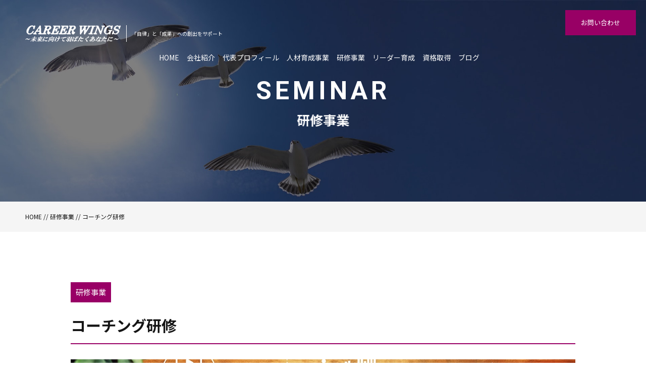

--- FILE ---
content_type: text/html; charset=UTF-8
request_url: https://careerwings.jp/seminar/coaching/
body_size: 9762
content:
<!DOCTYPE html>
<html dir="ltr" lang="ja">
<head>
<meta charset="UTF-8">

<script type="text/javascript">
if ((navigator.userAgent.indexOf('iPhone') > 0) || navigator.userAgent.indexOf('iPod') > 0 || navigator.userAgent.indexOf('Android') > 0) {
	document.write('<meta name="viewport" content="width=device-width, initial-scale=1 ,user-scalable=1">');
}else{
	document.write('<meta name="viewport" content="width=device-width, maximum-scale=1, user-scalable=1">');
}
</script>

<title>コーチング研修 | キャリア・ウィングス | 東京都 人材育成とリーダーシップ・キャリア開発</title>



<meta http-equiv="content-language" content="jpn">
<meta name="format-detection" content="telephone=no">

<link rel="shortcut icon" href="https://careerwings.jp/wp-content/themes/sg062/img/favicon.png">

<link rel="stylesheet" href="https://careerwings.jp/wp-content/themes/sg062/css/reset.css">
<link rel="stylesheet" href="https://careerwings.jp/wp-content/themes/sg062/css/layout.css">
<link rel="stylesheet" href="https://careerwings.jp/wp-content/themes/sg062/css/fakeLoader.css">

<link rel="stylesheet" href="https://careerwings.jp/wp-content/themes/sg062/css/animate.css">


<link rel="stylesheet" type="text/css" href="https://careerwings.jp/wp-content/themes/sg062/css/slick.css">
<link rel="stylesheet" type="text/css" href="https://careerwings.jp/wp-content/themes/sg062/css/slick-theme.css">
<link rel="stylesheet" href="https://careerwings.jp/wp-content/themes/sg062/css/modaal.min.css">

<meta name='robots' content='max-image-preview:large' />

<!-- All In One SEO Pack 3.6.2[478,531] -->
<meta name="description"  content="相手の思いや本音を引き出し、「思考・行動・価値観」を前向きに変化させるコーチングの本質とプロセスを学ぶことで、メンバーの主体性を引き出し、組織の力が向上することを目的とします。" />

<meta name="keywords"  content="キャリア・ウィングス,コーチング,研修プログラム,エグゼクティブコーチング" />

<script type="application/ld+json" class="aioseop-schema">{"@context":"https://schema.org","@graph":[{"@type":"Organization","@id":"https://careerwings.jp/#organization","url":"https://careerwings.jp/","name":"キャリア・ウィングス｜東京都 人材育成とリーダーシップ・キャリア開発","sameAs":[]},{"@type":"WebSite","@id":"https://careerwings.jp/#website","url":"https://careerwings.jp/","name":"キャリア・ウィングス｜東京都 人材育成とリーダーシップ・キャリア開発","publisher":{"@id":"https://careerwings.jp/#organization"}},{"@type":"WebPage","@id":"https://careerwings.jp/seminar/coaching/#webpage","url":"https://careerwings.jp/seminar/coaching/","inLanguage":"ja","name":"コーチング研修","isPartOf":{"@id":"https://careerwings.jp/#website"},"breadcrumb":{"@id":"https://careerwings.jp/seminar/coaching/#breadcrumblist"},"description":"相手の思いや本音を引き出し、「思考・行動・価値観」を前向きに変化させるコーチングの本質とプロセスを学ぶことで、メンバーの主体性を引き出し、組織の力が向上することを目的とします。","datePublished":"2018-12-21T03:16:15+09:00","dateModified":"2019-10-11T09:03:07+09:00"},{"@type":"Article","@id":"https://careerwings.jp/seminar/coaching/#article","isPartOf":{"@id":"https://careerwings.jp/seminar/coaching/#webpage"},"author":{"@id":"https://careerwings.jp/author/careerwings/#author"},"headline":"コーチング研修","datePublished":"2018-12-21T03:16:15+09:00","dateModified":"2019-10-11T09:03:07+09:00","commentCount":0,"mainEntityOfPage":{"@id":"https://careerwings.jp/seminar/coaching/#webpage"},"publisher":{"@id":"https://careerwings.jp/#organization"},"articleSection":"研修事業"},{"@type":"Person","@id":"https://careerwings.jp/author/careerwings/#author","name":"careerwings","sameAs":[],"image":{"@type":"ImageObject","@id":"https://careerwings.jp/#personlogo","url":"https://secure.gravatar.com/avatar/c1ba9a029c17b0697a545438b1a1d07d?s=96&d=mm&r=g","width":96,"height":96,"caption":"careerwings"}},{"@type":"BreadcrumbList","@id":"https://careerwings.jp/seminar/coaching/#breadcrumblist","itemListElement":[{"@type":"ListItem","position":1,"item":{"@type":"WebPage","@id":"https://careerwings.jp/","url":"https://careerwings.jp/","name":"キャリア・ウィングス | 東京・中野 人材育成とリーダーシップ・キャリア開発"}},{"@type":"ListItem","position":2,"item":{"@type":"WebPage","@id":"https://careerwings.jp/seminar/coaching/","url":"https://careerwings.jp/seminar/coaching/","name":"コーチング研修"}}]}]}</script>
<link rel="canonical" href="https://careerwings.jp/seminar/coaching/" />
<meta property="og:type" content="article" />
<meta property="og:title" content="コーチング研修 | キャリア・ウィングス | 東京都 人材育成とリーダーシップ・キャリア開発" />
<meta property="og:description" content="相手の思いや本音を引き出し、「思考・行動・価値観」を前向きに変化させるコーチングの本質とプロセスを学ぶことで、メンバーの主体性を引き出し、組織の力が向上することを目的とします。" />
<meta property="og:url" content="https://careerwings.jp/seminar/coaching/" />
<meta property="og:site_name" content="キャリア・ウィングス | 東京・中野 人材育成とリーダーシップ・キャリア開発" />
<meta property="og:image" content="https://careerwings.jp/wp-content/themes/sg062/img/logo.png" />
<meta property="article:published_time" content="2018-12-21T03:16:15Z" />
<meta property="article:modified_time" content="2019-10-11T09:03:07Z" />
<meta property="og:image:secure_url" content="https://careerwings.jp/wp-content/themes/sg062/img/logo.png" />
<meta name="twitter:card" content="summary" />
<meta name="twitter:title" content="コーチング研修 | キャリア・ウィングス | 東京都 人材育成とリーダーシップ・キャリア開発" />
<meta name="twitter:description" content="相手の思いや本音を引き出し、「思考・行動・価値観」を前向きに変化させるコーチングの本質とプロセスを学ぶことで、メンバーの主体性を引き出し、組織の力が向上することを目的とします。" />
<meta name="twitter:image" content="https://careerwings.jp/wp-content/themes/sg062/img/logo.png" />
<!-- All In One SEO Pack -->
<link rel='stylesheet' id='wp-block-library-css' href='https://careerwings.jp/wp-includes/css/dist/block-library/style.min.css?ver=6.5.7' type='text/css' media='all' />
<style id='classic-theme-styles-inline-css' type='text/css'>
/*! This file is auto-generated */
.wp-block-button__link{color:#fff;background-color:#32373c;border-radius:9999px;box-shadow:none;text-decoration:none;padding:calc(.667em + 2px) calc(1.333em + 2px);font-size:1.125em}.wp-block-file__button{background:#32373c;color:#fff;text-decoration:none}
</style>
<style id='global-styles-inline-css' type='text/css'>
body{--wp--preset--color--black: #000000;--wp--preset--color--cyan-bluish-gray: #abb8c3;--wp--preset--color--white: #ffffff;--wp--preset--color--pale-pink: #f78da7;--wp--preset--color--vivid-red: #cf2e2e;--wp--preset--color--luminous-vivid-orange: #ff6900;--wp--preset--color--luminous-vivid-amber: #fcb900;--wp--preset--color--light-green-cyan: #7bdcb5;--wp--preset--color--vivid-green-cyan: #00d084;--wp--preset--color--pale-cyan-blue: #8ed1fc;--wp--preset--color--vivid-cyan-blue: #0693e3;--wp--preset--color--vivid-purple: #9b51e0;--wp--preset--gradient--vivid-cyan-blue-to-vivid-purple: linear-gradient(135deg,rgba(6,147,227,1) 0%,rgb(155,81,224) 100%);--wp--preset--gradient--light-green-cyan-to-vivid-green-cyan: linear-gradient(135deg,rgb(122,220,180) 0%,rgb(0,208,130) 100%);--wp--preset--gradient--luminous-vivid-amber-to-luminous-vivid-orange: linear-gradient(135deg,rgba(252,185,0,1) 0%,rgba(255,105,0,1) 100%);--wp--preset--gradient--luminous-vivid-orange-to-vivid-red: linear-gradient(135deg,rgba(255,105,0,1) 0%,rgb(207,46,46) 100%);--wp--preset--gradient--very-light-gray-to-cyan-bluish-gray: linear-gradient(135deg,rgb(238,238,238) 0%,rgb(169,184,195) 100%);--wp--preset--gradient--cool-to-warm-spectrum: linear-gradient(135deg,rgb(74,234,220) 0%,rgb(151,120,209) 20%,rgb(207,42,186) 40%,rgb(238,44,130) 60%,rgb(251,105,98) 80%,rgb(254,248,76) 100%);--wp--preset--gradient--blush-light-purple: linear-gradient(135deg,rgb(255,206,236) 0%,rgb(152,150,240) 100%);--wp--preset--gradient--blush-bordeaux: linear-gradient(135deg,rgb(254,205,165) 0%,rgb(254,45,45) 50%,rgb(107,0,62) 100%);--wp--preset--gradient--luminous-dusk: linear-gradient(135deg,rgb(255,203,112) 0%,rgb(199,81,192) 50%,rgb(65,88,208) 100%);--wp--preset--gradient--pale-ocean: linear-gradient(135deg,rgb(255,245,203) 0%,rgb(182,227,212) 50%,rgb(51,167,181) 100%);--wp--preset--gradient--electric-grass: linear-gradient(135deg,rgb(202,248,128) 0%,rgb(113,206,126) 100%);--wp--preset--gradient--midnight: linear-gradient(135deg,rgb(2,3,129) 0%,rgb(40,116,252) 100%);--wp--preset--font-size--small: 13px;--wp--preset--font-size--medium: 20px;--wp--preset--font-size--large: 36px;--wp--preset--font-size--x-large: 42px;--wp--preset--spacing--20: 0.44rem;--wp--preset--spacing--30: 0.67rem;--wp--preset--spacing--40: 1rem;--wp--preset--spacing--50: 1.5rem;--wp--preset--spacing--60: 2.25rem;--wp--preset--spacing--70: 3.38rem;--wp--preset--spacing--80: 5.06rem;--wp--preset--shadow--natural: 6px 6px 9px rgba(0, 0, 0, 0.2);--wp--preset--shadow--deep: 12px 12px 50px rgba(0, 0, 0, 0.4);--wp--preset--shadow--sharp: 6px 6px 0px rgba(0, 0, 0, 0.2);--wp--preset--shadow--outlined: 6px 6px 0px -3px rgba(255, 255, 255, 1), 6px 6px rgba(0, 0, 0, 1);--wp--preset--shadow--crisp: 6px 6px 0px rgba(0, 0, 0, 1);}:where(.is-layout-flex){gap: 0.5em;}:where(.is-layout-grid){gap: 0.5em;}body .is-layout-flex{display: flex;}body .is-layout-flex{flex-wrap: wrap;align-items: center;}body .is-layout-flex > *{margin: 0;}body .is-layout-grid{display: grid;}body .is-layout-grid > *{margin: 0;}:where(.wp-block-columns.is-layout-flex){gap: 2em;}:where(.wp-block-columns.is-layout-grid){gap: 2em;}:where(.wp-block-post-template.is-layout-flex){gap: 1.25em;}:where(.wp-block-post-template.is-layout-grid){gap: 1.25em;}.has-black-color{color: var(--wp--preset--color--black) !important;}.has-cyan-bluish-gray-color{color: var(--wp--preset--color--cyan-bluish-gray) !important;}.has-white-color{color: var(--wp--preset--color--white) !important;}.has-pale-pink-color{color: var(--wp--preset--color--pale-pink) !important;}.has-vivid-red-color{color: var(--wp--preset--color--vivid-red) !important;}.has-luminous-vivid-orange-color{color: var(--wp--preset--color--luminous-vivid-orange) !important;}.has-luminous-vivid-amber-color{color: var(--wp--preset--color--luminous-vivid-amber) !important;}.has-light-green-cyan-color{color: var(--wp--preset--color--light-green-cyan) !important;}.has-vivid-green-cyan-color{color: var(--wp--preset--color--vivid-green-cyan) !important;}.has-pale-cyan-blue-color{color: var(--wp--preset--color--pale-cyan-blue) !important;}.has-vivid-cyan-blue-color{color: var(--wp--preset--color--vivid-cyan-blue) !important;}.has-vivid-purple-color{color: var(--wp--preset--color--vivid-purple) !important;}.has-black-background-color{background-color: var(--wp--preset--color--black) !important;}.has-cyan-bluish-gray-background-color{background-color: var(--wp--preset--color--cyan-bluish-gray) !important;}.has-white-background-color{background-color: var(--wp--preset--color--white) !important;}.has-pale-pink-background-color{background-color: var(--wp--preset--color--pale-pink) !important;}.has-vivid-red-background-color{background-color: var(--wp--preset--color--vivid-red) !important;}.has-luminous-vivid-orange-background-color{background-color: var(--wp--preset--color--luminous-vivid-orange) !important;}.has-luminous-vivid-amber-background-color{background-color: var(--wp--preset--color--luminous-vivid-amber) !important;}.has-light-green-cyan-background-color{background-color: var(--wp--preset--color--light-green-cyan) !important;}.has-vivid-green-cyan-background-color{background-color: var(--wp--preset--color--vivid-green-cyan) !important;}.has-pale-cyan-blue-background-color{background-color: var(--wp--preset--color--pale-cyan-blue) !important;}.has-vivid-cyan-blue-background-color{background-color: var(--wp--preset--color--vivid-cyan-blue) !important;}.has-vivid-purple-background-color{background-color: var(--wp--preset--color--vivid-purple) !important;}.has-black-border-color{border-color: var(--wp--preset--color--black) !important;}.has-cyan-bluish-gray-border-color{border-color: var(--wp--preset--color--cyan-bluish-gray) !important;}.has-white-border-color{border-color: var(--wp--preset--color--white) !important;}.has-pale-pink-border-color{border-color: var(--wp--preset--color--pale-pink) !important;}.has-vivid-red-border-color{border-color: var(--wp--preset--color--vivid-red) !important;}.has-luminous-vivid-orange-border-color{border-color: var(--wp--preset--color--luminous-vivid-orange) !important;}.has-luminous-vivid-amber-border-color{border-color: var(--wp--preset--color--luminous-vivid-amber) !important;}.has-light-green-cyan-border-color{border-color: var(--wp--preset--color--light-green-cyan) !important;}.has-vivid-green-cyan-border-color{border-color: var(--wp--preset--color--vivid-green-cyan) !important;}.has-pale-cyan-blue-border-color{border-color: var(--wp--preset--color--pale-cyan-blue) !important;}.has-vivid-cyan-blue-border-color{border-color: var(--wp--preset--color--vivid-cyan-blue) !important;}.has-vivid-purple-border-color{border-color: var(--wp--preset--color--vivid-purple) !important;}.has-vivid-cyan-blue-to-vivid-purple-gradient-background{background: var(--wp--preset--gradient--vivid-cyan-blue-to-vivid-purple) !important;}.has-light-green-cyan-to-vivid-green-cyan-gradient-background{background: var(--wp--preset--gradient--light-green-cyan-to-vivid-green-cyan) !important;}.has-luminous-vivid-amber-to-luminous-vivid-orange-gradient-background{background: var(--wp--preset--gradient--luminous-vivid-amber-to-luminous-vivid-orange) !important;}.has-luminous-vivid-orange-to-vivid-red-gradient-background{background: var(--wp--preset--gradient--luminous-vivid-orange-to-vivid-red) !important;}.has-very-light-gray-to-cyan-bluish-gray-gradient-background{background: var(--wp--preset--gradient--very-light-gray-to-cyan-bluish-gray) !important;}.has-cool-to-warm-spectrum-gradient-background{background: var(--wp--preset--gradient--cool-to-warm-spectrum) !important;}.has-blush-light-purple-gradient-background{background: var(--wp--preset--gradient--blush-light-purple) !important;}.has-blush-bordeaux-gradient-background{background: var(--wp--preset--gradient--blush-bordeaux) !important;}.has-luminous-dusk-gradient-background{background: var(--wp--preset--gradient--luminous-dusk) !important;}.has-pale-ocean-gradient-background{background: var(--wp--preset--gradient--pale-ocean) !important;}.has-electric-grass-gradient-background{background: var(--wp--preset--gradient--electric-grass) !important;}.has-midnight-gradient-background{background: var(--wp--preset--gradient--midnight) !important;}.has-small-font-size{font-size: var(--wp--preset--font-size--small) !important;}.has-medium-font-size{font-size: var(--wp--preset--font-size--medium) !important;}.has-large-font-size{font-size: var(--wp--preset--font-size--large) !important;}.has-x-large-font-size{font-size: var(--wp--preset--font-size--x-large) !important;}
.wp-block-navigation a:where(:not(.wp-element-button)){color: inherit;}
:where(.wp-block-post-template.is-layout-flex){gap: 1.25em;}:where(.wp-block-post-template.is-layout-grid){gap: 1.25em;}
:where(.wp-block-columns.is-layout-flex){gap: 2em;}:where(.wp-block-columns.is-layout-grid){gap: 2em;}
.wp-block-pullquote{font-size: 1.5em;line-height: 1.6;}
</style>
<script type="text/javascript" src="https://careerwings.jp/wp-includes/js/jquery/jquery.min.js?ver=3.7.1" id="jquery-core-js"></script>
<script type="text/javascript" src="https://careerwings.jp/wp-includes/js/jquery/jquery-migrate.min.js?ver=3.4.1" id="jquery-migrate-js"></script>
<link rel="https://api.w.org/" href="https://careerwings.jp/wp-json/" /><link rel="alternate" type="application/json" href="https://careerwings.jp/wp-json/wp/v2/posts/622" /><link rel="alternate" type="application/json+oembed" href="https://careerwings.jp/wp-json/oembed/1.0/embed?url=https%3A%2F%2Fcareerwings.jp%2Fseminar%2Fcoaching%2F" />
<link rel="alternate" type="text/xml+oembed" href="https://careerwings.jp/wp-json/oembed/1.0/embed?url=https%3A%2F%2Fcareerwings.jp%2Fseminar%2Fcoaching%2F&#038;format=xml" />
<style>

</style></head>
<!-- Global site tag (gtag.js) - Google Analytics -->
<script async 
src="https://www.googletagmanager.com/gtag/js?id=UA-147226422-1"></script>
<script>
   window.dataLayer = window.dataLayer || [];
   function gtag(){dataLayer.push(arguments);}
   gtag('js', new Date());

   gtag('config', 'UA-147226422-1');
</script>
	
<body id="pgTop" class="post-template-default single single-post postid-622 single-format-standard">
<div id="fakeloader" class="fakeloader"></div>
<script src="https://careerwings.jp/wp-content/themes/sg062/js/fakeLoader.min.js?1768849798"></script>
<script src="https://careerwings.jp/wp-content/themes/sg062/js/wow.min.js?1768849798"></script>
<script> // ローディング処理
	jQuery('#fakeloader').fakeLoader({
		timeToHide: 600,
		spinner: 'spinner2',
		bgColor: '#990066',
		load: function() {
			new WOW({
				boxClass: 'wow', // default
				animateClass: 'animated', // default
				offset: 50, // アニメーションをスタートさせる距離
				mobile: true,
			}).init();
		},
	});
</script>

<p class="pageTop"><a href="#pgTop"><img src="https://careerwings.jp/wp-content/themes/sg062/img/ico_pagetop.png" alt="" width="15"></a></p>




<section class="wSection work pageVisual cat-seminar">

<header class="siteHeader fadeInDown wow" data-wow-delay="1s">

<div class="siteHeaderInner">

<h1 class="logo">
<a href="https://careerwings.jp">
<img src="https://careerwings.jp/wp-content/themes/sg062/img/logo.png" alt="キャリア・ウィングス｜東京都 人材育成とリーダーシップ・キャリア開発" width="200">
<span>「自律」と「成果」への創出をサポート</span>
</a>
</h1>


<!--PC menu-->
<nav class="mainNav stroke pc">
<ul>
	<li><a href="https://careerwings.jp">HOME</a></li>
	<li><a href="https://careerwings.jp/about/">会社紹介</a></li>
	<li><a href="https://careerwings.jp/profile/01/">代表プロフィール</a></li>
<!--	<li><a href="https://careerwings.jp/flow/">ご依頼の流れ</a></li> -->
	<li><a href="https://careerwings.jp/service/">人材育成事業</a></li>
	<li><a href="https://careerwings.jp/seminar/">研修事業</a></li>
	<li><a href="https://careerwings.jp/category/leader/">リーダー育成</a></li>
	<li><a href="https://careerwings.jp/category/license/">資格取得</a></li>
<!--	<li><a href="https://careerwings.jp/access/" target="_self">アクセス</a></li>-->
	<li><a href="https://careerwings.jp/category/blog/">ブログ</a></li>
</ul>
<p class="btn"><a href="https://careerwings.jp/contact/">お問い合わせ</a></p>
</nav>
<!--PC menu-->

<!--SP menu-->
<nav class="mainNav stroke sp">
<p><a href="#hum" class="inline"><img src="https://careerwings.jp/wp-content/themes/sg062/img/ico_hamburger.png" alt="" width="35"></a></p>
<p class="phone"><a href="tel:080-1093-5482"><img src="https://careerwings.jp/wp-content/themes/sg062/img/icon_phone.png" alt="" width="36"></a></p>

<div id="hum">
<p><a class="closeBT"><img src="https://careerwings.jp/wp-content/themes/sg062/img/ico_hamburger_close.png" alt="" width="26"></a></p>

<ul class="humNavi">
	<li><a href="https://careerwings.jp">HOME</a></li>
	<li><a href="https://careerwings.jp/about/">会社紹介</a></li>
	<li><a href="https://careerwings.jp/profile/01/">代表プロフィール</a></li>
<!--	<li><a href="https://careerwings.jp/flow/">ご依頼の流れ</a></li> -->
	<li><a href="https://careerwings.jp/service/">人材育成事業</a></li>
	<li><a href="https://careerwings.jp/seminar/">研修事業</a></li>
	<li><a href="https://careerwings.jp/category/leader/">リーダー育成</a></li>
	<li><a href="https://careerwings.jp/category/license/">資格取得</a></li>
	<li><a href="https://careerwings.jp/category/blog/">ブログ</a></li>
<!--	<li><a href="https://careerwings.jp/access/">アクセス</a></li>-->
<!-- 	<li><a href="https://careerwings.jp/voice/">お客様の声</a></li>-->
	<li><a href="https://careerwings.jp/contact/">お問い合わせ</a></li>
	<li><a href="https://careerwings.jp/privacy/">プライバシーポリシー</a></li>
</ul>

</div><!--hum-->
</nav>
<!--SP menu-->

</div><!--siteHeaderInner-->

</header><!--siteHeader-->

<div class="topMainTxt">
<h2 class="lead">

<span class="fadeIn wow en" data-wow-delay="0.5s" style="text-transform:uppercase;">
	seminar</span>
<span class="jpTxt fadeIn wow" data-wow-delay="1s">
	研修事業</span>
</h2>
</div><!--topMainTxt-->

</section><!--topmainVisual-->

<div class="bred">
<div class="cntInner">
<p><a href="https://careerwings.jp">HOME</a> // 
<a href="https://careerwings.jp/seminar/">研修事業</a> // 
コーチング研修</p>

</div>
</div>

<main id="cnt">

<article class="blogList">

<!--<dl class="categoryDl fadeInUp wow">
<dt class="en">CATEGORY</dt>
<dd>
<ul>
<li>
<a href="https://careerwings.jp/category/news/" class="f_box trans">
お知らせ</a></li>
<li>
<a href="https://careerwings.jp/category/blog/" class="f_box trans">
ブログ</a></li>
<li>
<a href="https://careerwings.jp/category/media/" class="f_box trans">
メディア掲載</a></li>
<li>
<a href="https://careerwings.jp/category/leader/" class="f_box trans">
リーダー育成</a></li>
<li>
<a href="https://careerwings.jp/category/profile/" class="f_box trans">
代表プロフィール</a></li>
<li>
<a href="https://careerwings.jp/category/voice/" class="f_box trans">
受講者の声</a></li>
<li>
<a href="https://careerwings.jp/category/roadmap/" class="f_box trans">
研修ロードマップ</a></li>
<li>
<a href="https://careerwings.jp/category/seminar/" class="f_box trans">
研修事業</a></li>
<li>
<a href="https://careerwings.jp/category/license/" class="f_box trans">
資格取得</a></li>
<li>
<a href="https://careerwings.jp/category/concept/" class="f_box trans">
開発コンセプト</a></li>
</ul>

</dd>
</dl>-->
<div class="mb100 fadeInUp wow blogSingle">
<article class="inner">


<p class="meta">
<!--
<time class="en">2018.12.21</time><br>
-->
	<span class="category">研修事業</span>
</p>
<h1 class="articleTtl">コーチング研修</h1>

<p class="image"></p>
<div class="singleContent">
<p><a href="https://careerwings.jp/wp-content/uploads/2018/12/ph_seminar_05.jpg"><img loading="lazy" decoding="async" src="https://careerwings.jp/wp-content/uploads/2018/12/ph_seminar_05.jpg" alt="" width="1000" height="600" class="alignnone size-full wp-image-1495" srcset="https://careerwings.jp/wp-content/uploads/2018/12/ph_seminar_05.jpg 1000w, https://careerwings.jp/wp-content/uploads/2018/12/ph_seminar_05-300x180.jpg 300w, https://careerwings.jp/wp-content/uploads/2018/12/ph_seminar_05-768x461.jpg 768w" sizes="(max-width: 1000px) 100vw, 1000px" /></a><br />
部下の主体性を引き出し、現場力の基礎となるコーチングスキル</p>
<!-- SEOブログ記事テンプレート -->
<div class="seoContent">
<style>
.tableTtl {
	font-size:18px;
	font-weight:bold;
	margin-bottom:1em;
	margin-top:3em;
}

.tableContents {
	padding:15px;
	background:#eee;
	margin-bottom:30px;
}

.tableContents li {
	margin-bottom:10px;
}

.tableContents li:last-child {
	margin-bottom:0;
}

.tableContents li a {
	text-decoration:underline;
	font-size:14px;
}

.tableContents li a:hover {
	text-decoration:none;
}

.seoTtl01 {
	font-size:20px;
	border-bottom:1px solid #ccc;
	margin-bottom:1em;
	margin-top:3em;
	font-weight:bold;
	text-align:left;
	line-height:1.4  !important;
}

.seoTtl02 {
	padding:10px;
	background:#eee;
	margin-bottom:1em;
	font-weight:bold;
	margin-top:1.5em;
	text-align:left;
}

.seoTtl01 + .seoTtl02 {
	margin-top:0.5em !important;
}

.seoImg {
	margin-bottom:1em;
	max-width:100%;
	height:auto;
}

.seoLinks {
	margin-top:0.5em;
	margin-bottom:2em;
}

.seoLinks a {
	text-decoration:underline;
}

.seoLinks a:hover {
	text-decoration:none;
	font-weight:bold;
}

.seoText {
	word-break: normal;
	word-wrap: break-word;
	line-height:1.7;
	font-size:14px;
	margin-bottom:1.5em;
	text-align:left;
}

.seoText  b {
	font-weight:bold;
}

.seoBlockH3 {
	padding-left:2.5em;
}

#seoAnchor {
	padding-top:100px;
	margin-top:-100px;
}

@media screen and (max-width: 770px) {
	.tableTtl {
	font-size:16px;
	}
	
	.tableContents li a {
	font-size:13px;
	font-weight:bold;
	}

	.seoTtl01 {
	font-size:16px;
	}
	
	.seoText {
	word-break: normal;
	word-wrap: break-word;
	
	line-height:1.7;
	font-size:14px;
}

	.seoBlockH3 {
	padding-left:0.5em;
	}
	
	.tableContents .seoBlockH3 a {
		font-weight:normal;
	}
}
</style>

<p class="tableTtl">目次</p>
<ul class="tableContents">


<li>○&nbsp;&nbsp;<a href="#h_1">コースの目的</a></li>






<li>○&nbsp;&nbsp;<a href="#h_2">期待できる効果</a></li>






<li>○&nbsp;&nbsp;<a href="#h_3">受講対象者</a></li>






<li>○&nbsp;&nbsp;<a href="#h_4">プログラム</a></li>






<li>○&nbsp;&nbsp;<a href="#h_5">受講者の声</a></li>




</ul>




<h2 class="seoTtl01 seoAnchor" id="h_1">コースの目的</h2>


<p class="seoText">相手の思いや本音を引き出し、「思考・行動・価値観」を前向きに変化させるコーチングの本質とプロセスを学ぶことで、メンバーとのコミュニケーションを飛躍的に高め、部下の主体性を引き出し、組織の力が向上することを目的とします。<br />
<br />
リーダーは、役職や地位が上がれば上がるほど、部下からフィードバックを受ける機会は少なくなります。本研修では、受講者固有の強化ポイントを特定し、その部分について焦点を当てながら、以下のプロセスにより、インタラクティブに研修を進めます。<br />
<br />
１．自己理解と他者理解<br />
　　⇒自分を客観的に理解した上で、相手の個性を理解し、承認することができる。<br />
<br />
２．関係構築力<br />
　　⇒立場や価値観の違いを乗り越えて、相手との信頼関係を築くことができる。<br />
<br />
３．目標達成のためのフレームワーク<br />
　　⇒ＧＲＯＷモデルにより、効果的にコーチングを進める。<br />
<br />
４．傾聴と質問技法<br />
　　⇒共感力を高める傾聴と相手の本音を引き出すパワフルな質問技法を習得する。<br />
<br />
５．実践演習を通じて、今日からすぐに現場で活用することができる。</p>









<h2 class="seoTtl01 seoAnchor" id="h_2">期待できる効果</h2>


<p class="seoText">◇ワークを通じて自分と向き合うことで、リーダーとしての自己の課題に気づく。<br />
◇信頼関係を構築する一番の近道を学ぶことで、問題解決への確かな一歩を踏み出す。<br />
◇困難なビジネス・シーンにおいても、チームメンバーとともに成果を出す 「突破力」を身に付ける。</p>









<h2 class="seoTtl01 seoAnchor" id="h_3">受講対象者</h2>


<p class="seoText">◇価値観が異なるメンバーや後輩に対する関わり方がわからない。<br />
◇多様性のあるメンバーや状況に合わせた効果的なコミュニケーションを取りたい。<br />
◇メンバーにもっとやる気をだしてもらいたい。<br />
◇本人の成長意欲をもっと引き出したい。<br />
◇自分とメンバーとの関係を見直し、上司・リーダーとして適切な関わり方ができるようになりたい。</p>









<h2 class="seoTtl01 seoAnchor" id="h_4">プログラム</h2>


<p class="seoText">1：部下のやる気を引き出すコーチング<br />
2：コーチの役割とマインドセット<br />
3：コーチングのプロセスとスキル<br />
　　～質問力・傾聴力・共感力・承認力・フィードバック力～<br />
4：個性への対応<br />
5：実践！ ロールプレイング<br />
6：現場での活用に向けて</p>









<h2 class="seoTtl01 seoAnchor" id="h_5">受講者の声</h2>


<p class="seoText">・自分のコミュニケーションスキルの低さや、問題点を多く知ることになった。<br />
・自分の選ぶ言葉やメッセージのまとめ方を、もっと勉強したい。とにかく現場で試していこうと思います。<br />
・悩みをくり返しているときに、今回の研修を受講できて、自分を振り返ることができました。<br />
・自分の今までの行動を振り返って、「ああ、こういったことが、若手社員や息子の自主性、自発性を阻害していたのではないかな」といろいろ考えるところがありました。<br />
・ミーティングで話をして、スタッフに伝わらないと思っていましたが、自分の伝え方・発信に問題があったことに気付いた。<br />
・言葉の使い方・選び方で影響が大きいので、発言する前は、一旦考える習慣にしていきたい。<br />
・相手に伝える言葉を、こんなに時間をかけて考えたのは、初めてです。<br />
・この研修のやり方で質問をすれば、お互い納得でき、前向きな仕事・生き方ができると感じた。<br />
・ポイントがたくさん出てきて、頭がパンクしそうでしたが、これから実践することが楽しみです。<br />
<br />
<div align=center><a href="https://careerwings.jp/wp-content/uploads/2019/03/image12.png"><img src="https://careerwings.jp/wp-content/uploads/2019/03/image12.png" alt="" width="743" height="570" class="alignnone size-full wp-image-988" /></a></div></p>









</div>
<!-- SEOブログ記事テンプレート -->
</div>

</article>

<p class="btn blue"><a href="https://careerwings.jp/seminar/">研修事業一覧</a></p>

</div><!--blogSingle-->
</article><!--blogList-->


</main><!--cnt-->

<footer class="siteFooter">
<div class="siteFooterOuterA">
<div class="inner">

<ul class="contactUl">
<!--<li>
<h4 class="heading">お電話でのお問い合わせ</h4>
<p class="tel en"><a href="tel: 080-1093-5482">080-1093-5482</a></p>
</li>-->

<li>
<h4 class="heading">ご相談・お問い合わせ</h4>
<p class="btn purple"><a href="https://careerwings.jp/contact/">お問い合わせ</a></p>
</li>
</ul><!--contactUl-->

<div class="footInfo">

<p class="footLogo pc"><img src="https://careerwings.jp/wp-content/themes/sg062/img/foot_logo02.png" alt="キャリア・ウィングス｜東京都 人材育成とリーダーシップ・キャリア開発" width="213"></p>


<!--<p class="address">〒164-0011 東京都中野区中央1-21-13-227<br />TEL 03-6755-9810</p>-->

<nav>
<ul class="footNav">
	<li><a href="https://careerwings.jp">HOME</a></li>
	<li><a href="https://careerwings.jp/about/">会社紹介</a></li>
	<li><a href="https://careerwings.jp/profile/01/">代表プロフィール</a></li>
<!--	<li><a href="https://careerwings.jp/flow/">ご依頼の流れ</a></li> -->
	<li><a href="https://careerwings.jp/service/">人材育成事業</a></li>
	<li><a href="https://careerwings.jp/seminar/">研修事業</a></li>
	<li><a href="https://careerwings.jp/category/leader/">リーダー育成</a></li>
	<li><a href="https://careerwings.jp/category/license/">資格取得</a></li>
 	<li><a href="https://careerwings.jp/voice/">お客様の声</a></li>
	<li><a href="https://careerwings.jp/category/blog/">ブログ</a></li> 
<!--		<li><a href="https://careerwings.jp/access" target="_self">アクセス</a></li>-->
	<li><a href="https://careerwings.jp/privacy/">プライバシーポリシー</a></li>
</ul>
</nav>

</div><!--footInfo-->
</div><!--inner-->
</div><!--siteFooterOuterA-->

<div class="siteFooterOuterB">
<ul class="footSns">
<!--	<li><a href="https://twitter.com/sg_test" target="_blank" rel="nofollow"><img src="https://careerwings.jp/wp-content/themes/sg062/img/ico_twitter.png" alt="twitter" width="26"></a></li> -->
	<li><a href="https://ja-jp.facebook.com/CareerWingsAcademy/" target="_blank" rel="nofollow"><img src="https://careerwings.jp/wp-content/themes/sg062/img/ico_facebook.png" alt="facebook" width="13"></a></li>
<!-- 	<li><a href="https://www.instagram.com/hairsalon_sg/" target="_blank" rel="nofollow"><img src="https://careerwings.jp/wp-content/themes/sg062/img/ico_instagram.png" alt="instagram" width="26"></a></li> -->
</ul>

<address>&copy; 2012 キャリア・ウィングス</address>
</div><!--siteFooterOuterB-->

</footer>


<script type="text/javascript">
<!--
	var path = 'https://careerwings.jp/wp-content/themes/sg062';
-->
</script>

<script type="text/javascript" src="https://careerwings.jp/wp-content/themes/sg062/js/slick.js"></script>

<script src="https://careerwings.jp/wp-content/themes/sg062/js/sliderFade.js"></script>
<script src="https://careerwings.jp/wp-content/themes/sg062/js/jquery.smoothScroll.js"></script>
<script src="https://careerwings.jp/wp-content/themes/sg062/js/modaal.min.js"></script>
<script src="https://careerwings.jp/wp-content/themes/sg062/js/jquery.matchHeight.js"></script>
<script src="https://careerwings.jp/wp-content/themes/sg062/js/main.js"></script>



<script>
	jQuery(window).load(function() {
		//URLのハッシュ値を取得
		var urlHash = location.hash;
		//ハッシュ値があればページ内スクロール
		if(urlHash) {
			//スクロールを0に戻す
			jQuery('body,html').stop().scrollTop(0);
			setTimeout(function () {
				//ロード時の処理を待ち、時間差でスクロール実行
				scrollToAnker(urlHash) ;
			}, 100);
		}

		// #で始まるアンカーをクリックした場合に処理
		jQuery('a[href^=#]').click(function() {
			// スクロールの速度
			var speed = 400; // ミリ秒
			// アンカーの値取得
			var href= jQuery(this).attr("href");
			// 移動先を取得
			var target = jQuery(href == "#" || href == "" ? 'html' : href);
			// 移動先を数値で取得
			var position = target.offset().top;
			// スムーススクロール
			jQuery('body,html').animate({scrollTop:position}, speed, 'swing');
			return false;
		});
		// 関数：スムーススクロール
		// 指定したアンカー(#ID)へアニメーションでスクロール
		function scrollToAnker(hash) {
			var target = jQuery(hash);
			var headerHeight = jQuery('.siteHeader').outerHeight(true);
			var position = target.offset().top - 10;

			jQuery('body,html').stop().animate({scrollTop:position}, 500);
		}
		window.history.replaceState(null, '', location.pathname + location.search);
	});

</script>


</body>
</html>


--- FILE ---
content_type: text/css
request_url: https://careerwings.jp/wp-content/themes/sg062/css/layout.css
body_size: 10900
content:
@charset "UTF-8";

@import url('https://fonts.googleapis.com/css?family=Roboto:700');
@import url('https://fonts.googleapis.com/css?family=Noto+Sans+JP:400,700&display=swap&subset=japanese');

/*common*/

/*
	main-color : #00698c;
	main-color-rgb: rgb(0,105,140):
*/

* {
	box-sizing: border-box;
}

input::-webkit-input-placeholder,
input::-moz-placeholder,
input::-ms-input-placeholder {
	color: #aaa;
}
input:-ms-input-placeholder {
	color: #aaa;
}

html {
	overflow-x : hidden;
	overflow-y : auto;
}
body {
	font-family: "Noto Sans JP","游ゴシック体","Yu Gothic", YuGothic, "ヒラギノ角ゴシック Pro", "Hiragino Kaku Gothic Pro", 'メイリオ', Meiryo, Osaka, "ＭＳ Ｐゴシック", "MS PGothic", sans-serif;
	-webkit-font-smoothing: antialiased;
	-moz-osx-font-smoothing: grayscale;
	font-size: 1.4rem;
	word-break: normal;
	overflow-wrap: break-word;
	word-wrap: break-word;
	line-height: 1.7;
	color: #151515;
	background: #fff;
	overflow-x : hidden;
	overflow-y : auto;
}

.sp {
	display: none !important;
}

.pc {
	display: block;
}

a {
	text-decoration: none;
	color: #151515;
}

.imgWrap .wp-post-image ,
.reImg {
	width: 100%;
	height: auto;
}

.bgGlay {
background: #f5f5f5;
}

.cntInner {
	padding: 0 50px;
}


.inner {
	max-width:1000px;
	width:100%;
	margin:0 auto;
/*	padding:0 2%;*/
}

/*pgTop*/
.pageTop {
	display:none;
	position:fixed;
	right:20px;
	bottom:20px;
	z-index:7;
}

.pageTop a {
		background: #151515;
	width:40px;
	height:40px;
	display:block;
	text-align: center;
    padding-top: 5px;
}

.pageTop a:hover img {
	opacity:0.7;
}

/*margin*/
.mt20 {
margin-top: 20px;
}

.mb100 {
margin-bottom: 100px;
}
/*main#cnt {
	padding-top:30px;
}*/

/*font ttl*/
.en {
font-family: 'Roboto', "游ゴシック体", "Yu Gothic", YuGothic, "ヒラギノ角ゴシック Pro", "Hiragino Kaku Gothic Pro", 'メイリオ', Meiryo, Osaka, "ＭＳ Ｐゴシック", "MS PGothic", sans-serif;
}

.ttlA {
font-size:6rem;
letter-spacing: 5px;
margin-left: -50px;
line-height: 1.4;
margin-bottom: 30px;
}

.ttlA:after {
content: "";
background: #990066;
display: block;
width: 180px;
height: 5px;
position: relative;
}

.imgRight .ttlA {
	margin-left: -25px;
}

.ttlB {
font-size:6rem;
letter-spacing: 5px;
line-height: 1.4;
text-align: center;
position: relative;
top: -50px;
}

.ttlB:after {
content: "";
background: #990066;
display: block;
width: 180px;
height: 5px;
margin: 0 auto;
}

.ttlC {
font-size:3rem;
letter-spacing: 5px;
line-height: 2;
text-align: center;
position: relative;
font-weight:bold;
}
.ttlC.head {
}

.ttlC:after {
content: "";
background: #990066;
display: block;
width: 120px;
height: 5px;
margin: 0 auto 50px;
}

.subTtlA {
font-size: 2.5rem;
font-weight: bold;
margin-bottom: 10px;
}

.subTtlB {
font-size: 2.5rem;
font-weight: bold;
margin-bottom: 10px;
}

.subTtlB:after {
content: "";
background: #990066;
display: block;
width: 120px;
height: 5px;
margin:10px 0 20px 0;
}

.oneModP {
	text-align:center;
	border-bottom:1px solid #ddd;
	padding:30px 0;
}

.modPCenter {
	text-align:center;
	margin-bottom:50px;
}


/*.btn*/
.btn a,
.btn a::after {
	-webkit-transition: all 0.3s;
	-moz-transition: all 0.3s;
	-o-transition: all 0.3s;
	transition: all 0.3s;
}

.btn a {
	border: 1px solid #fff;
	color: #fff;
	display: block;
	position: relative;
	width: 200px;
	height: 50px;
	text-align: center;
	line-height: 50px;
}

.btn a:hover {
background: #990066;
border: 1px solid #990066;
}

.btn.blue a {
border: 1px solid #990066;
color: #990066;
}

.btn.blue a:hover {
color: #fff;
}

.btn.purple a {
border: 1px solid #5e0f33;
color: #5e0f33;
}
.btn.purple a:hover {
color: #fff;
background: #5e0f33;
}

/***** topMain *******/

/*header*/
#change {
	display:none;
}

#topmainVisual {
	position:relative;
	overflow:hidden;
}

.siteHeader {
	position: absolute;
	top: 0;
	left: 0;
	z-index: 2;
	width: 100%;
	min-width: 1400px;
	padding: 50px;
	visibility: hidden;
}

.siteHeaderInner {
	position: relative;
	display:block;
}

.siteHeader .logo a {
	font-size: 1rem;
	color: #fff;
	line-height: 19px;
	height: 19px;
	display: table;
}

.siteHeader .logo a img {
	display: table-cell;
	padding-right: 10px;
}

.siteHeader .logo a span {
	display: table-cell;
	vertical-align: middle;
	border-left: 1px solid #fff;
	padding-left: 10px;
}

.mainNav {
	position: relative;
	right:0px;
}

.mainNav ul {
	display: table-cell;
	padding-right: 20px;
}

.mainNav ul li {
	display: table-cell;
	padding-right: 15px;
}

.mainNav ul li a {
	color: #fff;
	padding-bottom: 15px;
}

nav ul li a,
nav ul li a:after,
nav ul li a:before {
	transition: all .2s;
}

nav.stroke ul li a {
	position: relative;
}

nav.stroke ul li a:after {
	position: absolute;
	bottom: 0;
	left: 0;
	right: 0;
	margin: auto;
	width: 0%;
	content: '.';
	color: transparent;
	background: #fff;
	height: 1px;
}
nav.stroke ul li a:hover:after {
	width: 100%;
}

.siteHeader .btn {
	display: table-cell;
}
.siteHeader .btn a:hover {
	border: 1px solid #5e0f33;
	background-color: #5e0f33;
}

.Opening {
	position: relative;
	background-color: #FFF;
	overflow: hidden;
}

.Opening ul li {
	position: relative;
	overflow: hidden;
	width: 100%;
	text-align: center;
}

.Opening ul li span img.Opening__img {
	max-width: inherit;
	width: 100%;
	height: auto;
}

.pageMainFullImg {
	width: 100%;
	position: relative;
}

.topMainTxt {
	position: absolute;
	z-index: 2;
	color: #fff;
	top: 50%;
	left: 50%;
	margin-right: -50%;
	-webkit-transform: translate(-50%, -50%);
	transform: translate(-50%, -50%);
}

.topMainTxt .lead {
	text-align: center;
	line-height: 1.5;
}

.topMainTxt .lead .en {
	font-size: 5rem;
	letter-spacing: 7px;
/* 	text-transform:uppercase; */
}

.topMainTxt .lead .jpTxt {
	display: block;
	font-size: 2.6rem;
	font-weight: bold;
}

.mainNews {
	border-top: 1px solid #fff;
	border-bottom: 1px solid #fff;
	width: 800px;
	margin: 40px auto 0 auto;
}

.mainNews a {
	display: block;
	color: #fff;
	padding: 20px 0;
	-webkit-transition: all 0.3s;
	-moz-transition: all 0.3s;
	-o-transition: all 0.3s;
	transition: all 0.3s;
}

.mainNews a:hover {
	background: rgba(255,255,255,0.3);
}

.mainNews span {
	display: table-cell;
	vertical-align: middle;
}

.mainNews  time {
	font-size: 1.6rem;
	padding-right: 20px;
}

.mainNews .category {
	font-size: 1.2rem;
	border: 1px solid #fff;
	padding:5px 10px;
}

.mainNews .ttl  {
	font-size: 1.4rem;
	padding-left: 20px;
	color: #fff;
}

.scrollBt {
	position: absolute;
	width: 100%;
	text-align: center;
	z-index: 2;
	bottom: 30px;
	left: 0%;
}

.scrollBt a:hover img {
	opacity: 0.6;
}

.flow.mb100 ,
.about.mb100 {
	margin-bottom:120px;
}
.mb50 {
	margin-bottom:50px;
}

/* imgLeft imgRight */
.imgLeft,
.imgRight {
	display:-webkit-box;
	display:-ms-flexbox;
	display: -webkit-flex;
	display:flex;
	-webkit-align-items: flex-end;
	-ms-flex-align: end;
	align-items: flex-end;
}
.home .imgLeft,
.home .imgRight {
	-webkit-align-items: center;
	-ms-flex-align: center;
	align-items: center;
}
.imgLeft .image,
.imgRight .image {
	width: 60%;
	min-height:0%;
}
.imgRight .txtBox {
	order: 1;
	display:-webkit-box;
	display:-ms-flexbox;
	display: -webkit-flex;
	display:flex;
	-webkit-box-pack: flex-start;
	-ms-flex-pack: flex-start;
	-webkit-justify-content: flex-start;
	justify-content: flex-start;
}
.imgRight .image {
	order: 2;
}
.txtBox {
	width: 40%;
	min-height:0%;
	vertical-align: middle;
}
.txtBox .modP {
	margin-bottom: 20px;
}
.txtBox .txtBoxInner {
	position: relative;
	padding-left: 25px;
	padding-right: 25px;
}
.home .menu .txtBox .txtBoxInner {
	padding-left: 75px;
}
.pages .txtBox .txtBoxInner {
	padding:50px;
	background:#fff;
	width: calc(100% + 100px);
}


.pages.imgLeft .txtBox .txtBoxInner {
	left: -50px;
	margin-right: -100px;
}
.pages.imgRight .txtBox .txtBoxInner {
	right: -50px;
	margin-left: -100px;
}
.sentenceBox {
	width:800px;
	margin:-50px auto 100px auto;
}
/*追加*/
.sentenceBox {
	width:800px;
	margin:-50px auto 100px auto;
}

.sentenceBox p:nth-child(n + 1) {
	margin-top:30px;
}

/***** imgFourColumn *******/

.imgCenter {
	padding-bottom:50px;
}

.imgFourColumn  {
font-size: 0;
text-align: center;
}

.imgFourColumn li {
width: 22%;
display: inline-block;
margin-right: 3%;
vertical-align:top;
}

.imgFourColumn li a:hover img {
opacity: 0.6;
}

.imgFourColumn li:last-child ,
.imgFourColumn li:nth-child(4n) {
margin-right: 0;
}

.imgFourColumn .ico_dot {
position: relative;
top: -30px;
}

.imgFourColumn .ico_dot img {
	margin-left:auto;
	margin-right:auto;
}

.imgFourColumn .ttl {
font-size: 1.5rem;
font-weight: bold;
margin-top: -20px;
margin-bottom: 20px;

}

.imgFourColumn .txt {
font-size: 1.4rem;
}

.imgCenter .btn a {
	margin:50px auto 0;
}

/***** imgThreeColumn *******/

.imgThreeColumn  {
font-size: 0;
text-align: center;
max-width:1000px;
width:100%;
margin:0 auto;
}

.imgThreeColumn li {
width: 210px;
display: inline-block;
text-align:left;
vertical-align:top;
}

.imgThreeColumn li:nth-child(3n) ,
.imgThreeColumn li:last-child {
}

.imgThreeColumn li .imgWrap {
	position:relative;
	margin-bottom:20px;
	display:block;
}

.imgThreeColumn li a:hover img {
opacity: 0.6;
}

.imgThreeColumn .category {
	background:#990066;
	color:#fff;
	font-size:1.2rem;
	display:block;
	font-style:normal;
	padding:5px;
	display:inline-block;
	position:absolute;
	left:0;
	bottom:0;
}

.imgThreeColumn .ttl {
font-size: 1.5rem;
padding-bottom:4em;
}

.imgThreeColumn .date {
font-size: 1.5rem;
}

/*****.siteFooter*******/

.siteFooterOuterA {
	background:#f5f5f5;
	padding:50px 0;
}

.contactUl {
	display:table;
	width:50%;
	border:1px solid #ddd;
        margin:0 auto;
}

.contactUl li {
	display:table-cell;
	width:50%;
	text-align:center;
	vertical-align:middle;
	background:#fff;
	padding:30px 0;
}

.contactUl li:nth-child(1) {
	border-right:1px solid #ddd;
}

.contactUl  .btn a {
	margin:0 auto;
}

.contactUl  .heading {
	font-size:1.5rem;
	margin-bottom:10px;
}

.contactUl .tel {
	font-size:3rem;
	line-height:1;
}

.footInfo {
	padding-top:50px;
	text-align:center;
}

.footInfo .footLogo {
	margin-bottom:20px;
}

.footInfo  .address {
	margin-bottom:20px;
	font-size:1.3rem;
}

.footInfo  .footNav {
	font-size:0;
	border-bottom:1px solid #ddd;
	border-top:1px solid #ddd;
	padding:15px 0;

}

.footInfo  .footNav li {
	display:inline-block;
	font-size:1.3rem;
	border-right:1px solid #151515;
	padding-right:10px;
	margin-right:10px;
	line-height:1;
}

.footInfo  .footNav li:last-child {
	border:none;
	margin-right:0;
}

.footInfo  .footNav li  a:hover {
	text-decoration:underline;
}

.siteFooterOuterB {
	background:#151515;
	text-align:center;
	padding:30px 0;
}

.footSns {
	font-size:0;
	margin-bottom:20px;
}

.footSns li {
	display:inline-block;
	margin-right:20px;
}

.footSns li:last-child{
	margin-right:0;
}

.siteFooterOuterB address {
	color:#fff;
	font-size:1.2rem;
}

/*****pageMV*******/
.pageVisual {
	position:relative;
	width:100%;
	height:400px;
}
.pageVisual.mSection {
	margin-bottom: 0px;
}
@media screen and (max-width:770px) {
.pageVisual {
	margin-bottom: 50px;
}
}
.privacy.pageVisual {
	margin-bottom: 0;
}
.about.aSection {
	background: url("../img/about/mv_about_01.jpg") no-repeat center center;
	background-size: cover;
}
.access.aSection {
	background: url("../img/access/mv_access_01.jpg") no-repeat center center;
	background-size: cover;
}

.flow.fSection {
	background: url("../img/flow/mv_flow_01.jpg") no-repeat center center;
	background-size:cover;
}

.privacy.pSection {
	background: url("../img/privacy/mv_privacy_01.jpg") no-repeat center center;
	background-size: cover;
}
.service.mSection {
	background: url("../img/service/mv_menu_01.jpg") no-repeat center center;
	background-size: cover;
}

.work.wSection {
	background: url("../img/work/mv_work_01.jpg") no-repeat center center;
	background-size: cover;
}

.blog.cSection {
	background: url("../img/blog/mv_blog_01.jpg") no-repeat center center;
	background-size: cover;
}


.work.wSection.cat-news {
	background: url("../img/blog/mv_news_01.jpg") no-repeat center center;
	background-size: cover;
}
.cat-voice.wSection {
	background: url("../img/voice/mv_voice_01.jpg") no-repeat center center;
	background-size: cover;
}

.work.wSection.cat-profile {
	background: url("../img/blog/mv_profile_01.jpg") no-repeat center center;
	background-size: cover;
}
.work.wSection.cat-concept {
	background: url("../img/blog/mv_concept_01.jpg") no-repeat center center;
	background-size: cover;
}

.category-leader .blog.cSection,
.work.wSection.cat-leader {
	background: url("../img/blog/mv_leader_01.jpg") no-repeat center center;
	background-size: cover;
}

.category-license .blog.cSection,
.work.wSection.cat-license {
	background: url("../img/blog/mv_license_01.jpg") no-repeat center center;
	background-size: cover;
}

.contact.conSection {
	background: url("../img/contact/mv_contact_01.jpg") no-repeat center center;
	background-size: cover;
}

.nSection {
	background: url("../img/blog/blog_mainvisual.png") center center / cover no-repeat;
}

/*****form*******/
.formWrap {
	background:#f5f5f5;
	width:800px;
	margin:0 auto;
	padding:50px 0;
}

.formWrap dl {
	width:600px;
	margin:0 auto;
}

.formWrap dt {
	font-size:1.6rem;
	font-weight:bold;
}

.formWrap dd {
	margin:15px 0 30px 0 ;
}

.formWrap .required{
	background:#cc391f;
	font-size:1.2rem;
	color:#fff;
	font-weight:normal;
	height:25px;
	line-height:25px;
	display:inline-block;
	padding:0 15px;
	margin-right:10px;
	position:relative;
	top:-2px;
}

.formWrap .any{
	background:#999;
	font-size:1.2rem;
	color:#fff;
	font-weight:normal;
	height:25px;
	line-height:25px;
	display:inline-block;
	padding:0 15px;
	margin-right:10px;
	position:relative;
	top:-2px;
}

.formWrap textarea,
.formWrap input[type="email" ] ,
.formWrap input[type="text" ] {
	border:1px solid #ddd;
	background:#fff;
	height:40px;
	padding-left:15px;
	width:100%;
}

.formWrap textarea{
	height:15em;
}

.formWrap .formBtn {
	display: block;
	position: relative;
	width: 200px;
	height: 50px;
	text-align: center;
	line-height: 50px;
	border: 1px solid #990066;
	color: #990066;
	-webkit-transition: all 0.3s;
	-moz-transition: all 0.3s;
	-o-transition: all 0.3s;
	transition: all 0.3s;
	cursor:pointer;
	margin:0 auto;
}

.formWrap .formBtn:hover {
	background:#990066;
	color:#fff;
}

/*****work_detail*******/

.workSIngleMeta figcaption  {
	text-align:center;
	padding:0 0 30px 0;
	border-bottom:1px solid #ddd;
	margin-bottom:50px;
}

.workSIngleMeta .category {
	background:#990066;
	color:#fff;
	font-size:1.2rem;
	font-style:normal;
	height:50px;
	line-height:50px;
	padding:0 20px;
	display:inline-block;
	position:relative;
	top:-30px;
	font-weight:bold;
}

.workSIngleMeta .ttl {
	font-size:3rem;
	margin-bottom:20px;
	font-weight:bold;
	line-height:1.3;
}

.workSingle .btn a  {
	margin:30px auto 100px auto;
}


/*****menu_detail*******/
.menu_detail .btn a  {
	margin:30px auto 100px auto;
}

/*****blogSingle*******/

.singleContent img ,
.blogSingle  img {
	display: block;
	max-width: 100%;
	height:auto;
	margin:0 auto 30px;
}
.seoContent img {
	max-width: 770px;
}
@media screen and (max-width: 768px) {
	.single .imgSub {
		padding: 30px 0 0;
	}
}
.singleContent p {
	margin-bottom:30px;
}
.singleContent a {
	color:#1a0dab;
/*	text-decoration:underline;*/
}
.singleContent a:hover {
	text-decoration:none;
}
.blogSingle .btn a {
	margin:30px auto 50px auto;
}

.meta {
	margin-bottom:20px;
}

.meta .category {
	background:#990066;
	color:#fff;
	font-size:1.5rem;
	display:inline-block;
	height:40px;
	line-height:40px;
	text-align:center;
	padding:0 10px;
	margin-right:15px;
}

.articleTtl {
	font-size:3rem;
	font-weight:bold;
	border-bottom:2px solid #990066;
	padding-bottom:10px;
	margin-bottom:30px;
}

/*****menu_detail*******/
.menu_detail .image img {
	max-width:100%;
	height:auto;
	margin-bottom:40px;
}

.single-service .menu_detail img {
	max-width:100%;
	height:auto;
}

.workTtl {
	font-size:3rem;
	font-weight:bold;
	text-align:center;
	margin-bottom:15px;
}

.workTtl  span {
	font-size:1.8rem;
}

.recBox {
	text-align:center;
	background:#f5f5f5;
	padding:30px 0;
	border-top:1px solid #ddd;
	border-bottom:1px solid #ddd;
	margin-bottom:50px;
}

.recBox dt{
	font-size:2.4rem;
	color:#990066;
	font-weight:bold;
	margin-bottom:15px;
}

.twoImgList {
	font-size:0;
}

.twoImgList li {
	width:48%;
	margin-right:4%;
	vertical-align:top;
	display:inline-block;
	margin-bottom:4%;
}

.twoImgList li a:hover img {
	opacity:0.7;
}

.twoImgList li:nth-child(2n) {
	margin-right:0;
}

.twoImgList li figcaption {
	font-size:1.6rem;
	border:1px solid #ddd;
	text-align:center;
	padding:20px 0;
}


/*****categoryDl*******/

.categoryDl {
	width:1000px;
	display:table;
	margin:0 auto 50px auto;
}
.categoryDl dt {
	background:#990066;
	color:#fff;
	display:table-cell;
	vertical-align:middle;
	width:200px;
	text-align:center;
	font-size:1.8rem;
}

.categoryDl dd {
	display:table-cell;
	border-right:2px solid #f5f5f5;
	border-top:2px solid #f5f5f5;
	border-bottom:2px solid #f5f5f5;
	vertical-align:middle;
	padding:20px;
}

.categoryDl dd li {
	display:inline-block;
	padding-right:10px;
	margin-right:10px;
	border-right:1px solid #ddd;
}

.categoryDl dd li:last-child {
	margin-right:0;
	padding-right:0;
	border-right:none;
}

.categoryDl dd a:hover {
	text-decoration:underline;
}

/*****workList*******/
.workList .bgGlay {
	padding:50px 0;
}

.workList .bgGlay .imgFourColumn li:nth-child(n + 5) {
	margin-top:50px;
}

/*****blogList*******/
.blogList  .imgThreeColumn li:nth-child(n + 4) {
}
.imgThreeColumn {
	display:-webkit-box;
	display:-ms-flexbox;
	display: -webkit-flex;
	display:flex;
	-webkit-align-items: start;
	-ms-flex-align: start;
	align-items: start;
	-webkit-box-pack: center;
	-ms-flex-pack: center;
	-webkit-justify-content: center;
	justify-content: center;
	-webkit-box-lines:multiple;
	-webkit-flex-wrap:wrap;
	-ms-flex-wrap:wrap;
	flex-wrap:wrap;
}
.imgThreeColumn li {
	margin-left:calc(95px / 6);
	margin-right:calc(95px / 6);
}

/*****voice*******/

.voiceBox {
	font-size:0;
	margin-top:80px;
}

.voiceBox li {
	font-size:1.4rem;
	background:#f5f5f5;
	padding:20px;
	display:inline-block;
	width:48%;
	margin-right:4%;
	vertical-align:top;
	margin-bottom:6%;
}

.voiceBox li:nth-child(2n) {
	margin-right:0;
}

.voiceBox .name {
	background:#990066;
	color:#fff;
	font-size:1.8rem;
	font-weight:bold;
	text-align:center;
	width:420px;
	padding:10px;
	position:relative;
	top:-40px;
}

.voiceBox .txt {
	margin-top:-20px;
}


/*****dlA*******/
.dlA {
	width:800px;
	margin:0 auto 50px auto;
}

.dlA dt {
	font-size:1.8rem;
	font-weight:bold;
	border-bottom:1px solid #ddd;
	padding-bottom:10px;
	margin-bottom:15px;
}

.dlA li {
	margin-bottom:15px;
}

.dlA li li {
	margin:15px 0 15px 1.5em;
}

.dlA .num {
	font-style:normal;
	font-weight:bold;
	display:table-cell;
	padding-right:10px;
	white-space: nowrap;
}

.dlA .content {
	display:table-cell;
}

.dlA .one {
	margin-bottom:15px;
	display:block;
}



/*****bred*******/
.bred {
	background:#f5f5f5;
	font-size:1.2rem;
	padding:20px 0;
	margin-bottom:100px;
}
.bred br {
	display: none;
}
.bred small {
	font-size: inherit;
}
/*****reasonOl*******/

.reasonOl {
	margin-top:80px;
}

.reasonOl li {
	border:4px solid #990066;
	margin-bottom:100px;
}

.reasonOl li .wrap {
	display:table;
	width:1000px;
	padding:30px;
}

.reasonOl li .image {
	display:table-cell;
	width:450px;
}

.reasonOl li .txt {
	display:table-cell;
	vertical-align:middle;
	padding-left:30px;
}

.reasonOl li .ttl {
	background:#990066;
	color:#fff;
	font-size:2.4rem;
	font-weight:bold;
	text-align:center;
	display:block;
	width:600px;
	padding:20px;
	margin:-40px auto 0;
}

/*****tbl*******/
.tblA {
	font-size:0;
	width:800px;
	margin:0 auto 100px;
}

.tblA dt{
	display:inline-block;
	font-size:1.5rem;
	font-weight:bold;
	width:200px;
	border-top:1px solid #ddd;
	padding:15px 0;
	vertical-align:top;
	margin-right:50px;
}

.tblA dt:last-of-type {
	border-bottom:1px solid #ddd;
}

.tblA dd{
	display:inline-block;
	font-size:1.5rem;
	width:550px;
	border-top:1px solid #ddd;
	padding:15px 0;
	vertical-align:top;
}

.tblA dd:last-of-type {
		border-bottom:1px solid #ddd;
}

/*****map*******/
.ggmapSize {
	width:800px;
	margin:0 auto;
}

.ggmap {
	position: relative;
	padding-bottom: 56.25%;
	padding-top: 30px;
	height: 0;
	overflow: hidden;
}

.ggmap iframe,
.ggmap object,
.ggmap embed {
	position: absolute;
	top: 0;
	left: 0;
	width: 100%;
	height: 100%;
}

.access .oneModP {
	width:800px;
	margin:0 auto;
}

/*****staff flow*******/
.staffBox {
	margin-bottom:50px;
}

.staffBox figure {
	display:-webkit-box;
	display:-ms-flexbox;
	display: -webkit-flex;
	display:flex;
	-webkit-align-items: center;
	-ms-flex-align: center;
	align-items: center;
	-webkit-box-pack: justify;
	-ms-flex-pack: justify;
	-webkit-justify-content: center;
	justify-content: center;
	background:#f5f5f5;

}

.staffBox figure .image {
	width:45%;
	vertical-align:top;
	line-height:0;

}

.staffBox figure figcaption {
	-webkit-box-flex:1;
	-ms-flex:1;
	flex:1;
	background:#f5f5f5;
	vertical-align:middle;
	padding-left:30px;
	padding-right:30px;
}

.staffBox figure figcaption .name {
	font-size:2.4rem;
	font-weight:bold;
	color:#990066;
	margin-bottom:10px;
}

.step {
	background:#990066;
	border-radius:20px;
	display:inline-block;
	color:#fff;
	font-style:normal;
	font-size:1.8rem;
	padding: 5px 15px;
	position:relative;
	top:-5px;
	margin-right:10px;
	white-space: nowrap;
}

.flowArrow {
	text-align:center;
	margin-bottom:50px;
}

.areaTbl {
	width:800px;
	margin:0 auto;
	border:2px solid #f5f5f5;
	padding:30px 0;
}

.areaTbl.typeB {
	margin:0 auto 50px auto;
}

.areaTbl dt {
	display:table-cell;
	text-align:center;
	vertical-align:middle;
	width:200px;
}

.areaTbl dt .en {
	display:block;
	color:#990066;
	font-size:4rem;
	line-height:1.4;
}

.areaTbl.typeB dt .en {
	font-size:2.6rem;
}

.areaTbl dd {
	display:table-cell;
	vertical-align:middle;
	padding-right:20px;
}

.areaTbl dd strong {
	color:#990066;
}

.areaTbl.typeB dd strong {
	display:block;
}

.faqDl dt{
	display:table;
}

.faqDl dt img {
	display:table-cell;
}

.faqDl dt  span{
	color:#990066;
	font-weight:bold;
	font-size:2rem;
	display:table-cell;
	vertical-align:middle;
	padding-left:10px;
}

.faqDl dd {
	margin-top:20px;
	background:#f5f5f5;
	padding:30px;
}

.faqDl  {
	margin-bottom:50px;
}

.faqDl:last-of-type {
	margin-bottom:0;
}

/********menu ブレイクポイント***************/
@media screen and (min-width:1401px) {
	.siteHeaderInner {
		display:-webkit-box;
		display:-ms-flexbox;
		display: -webkit-flex;
		display:flex;
		-webkit-align-items: center;
		-ms-flex-align: center;
		align-items: center;
		-webkit-box-pack: justify;
		-ms-flex-pack: justify;
		-webkit-justify-content: space-between;
		justify-content: space-between;
	}
}

@media screen and (max-width: 1400px) {
/*header*/
.siteHeader {
	min-width:100%;
}

.logo.pc {
	display: table;
	margin: 0 auto;
}

.siteHeader .logo.pc a span {
	display:none;
}

.mainNav.pc {
	position:static;
	right:auto;
	top:auto;
	margin-top:20px;
	margin-left:auto;
	margin-right:auto;
	display: table;
}

.mainNav.pc ul {
	padding-right:0;
}

.siteHeader .btn {
	display: table-cell;
	position: absolute;
	right: -30px;
	top: -30px;
}

.siteHeader .btn a {
	width:140px;
	background:#990066;
	border:none;
	font-size:1.3rem;
}
}

@media screen and (max-width: 770px) {

/*imgLeft*/
/*.imgLeft .txtBox .modP {
	padding-right:20px;
	width:320px;
}*/
/*imgThreeColumn*/
.imgThreeColumn {
	width:100%;
}

.imgThreeColumn li {
	width:30%;
}
/*
.imgThreeColumn + .btn {
	padding: 0 5vw;
}
*/

/*about*/
.imgRight .image {
	order: 1;
}
.imgRight .txtBox {
	order: 2;
}
.pages.imgLeft,
.pages.imgRight {
	-webkit-align-items: flex-start;
	-ms-flex-align: flex-start;
	align-items: flex-start;
}
.pages .txtBox .txtBoxInner {
	padding: 0 0 0 50px;
}
.pages.imgLeft .txtBox .txtBoxInner {
	width: 100%;
	left: auto;
}
.pages.imgRight .txtBox .txtBoxInner {
	width: 100%;
	right: auto;
	margin-left: auto;
}
.pages.imgLeft .txtBox {
	display: block;
	left: 0;
	padding-right: 0;

}

.pages.imgLeft .txtBox .modP {
	width:100%;
}

.sentenceBox {
	width:89%;
}

.pages.imgRight .image.pc {
	display:none;
}

.pages.imgRight .image.sp {
	display:block !important;
	width:60%;
}

.pages.imgRight .txtBox {
	right:0;
	padding: 0;
}
}

/********sp***************/

@media screen and (max-width: 770px) {

.siteHeaderInner {
	min-height:70px;
	display:-webkit-box;
	display:-ms-flexbox;
	display: -webkit-flex;
	display:flex;
	-webkit-align-items: center;
	-ms-flex-align: center;
	align-items: center;
	-webkit-box-pack: justify;
	-ms-flex-pack: justify;
	-webkit-justify-content: space-between;
	justify-content: space-between;
}

/*common*/

body {
	font-size:1.3rem;
}

.pc {
	display: none !important;
}

.sp {
	display: block !important;
}

.cntInner {
	padding:0 5%;
}

.inner {
	width:90%;
}

.pageTop {
	position:fixed;
	right:0px;
	bottom:0px;
}

.pageTop a {
	background:rgba(21,21,21,0.9) ;
	width:50px;
	height:50px;
	display:block;
	text-align: center;
	padding-top: 13px;
}

/*margin*/

.flow.mb100 ,
.about.mb100 {
	margin-bottom:50px;
}
.mb100 {
	margin-bottom:50px;
}
.mb50 {
	margin-bottom:25px;
}


/*header*/
#change {
	display:none;
	width:100%;
	height:50px;
	position:fixed;
	top:0;
	left:0;
	background:rgba(153, 0, 102, 0.6) ;
	z-index:99;
}

.changeInner {
	position:relative;
	height:inherit;
	padding: 0 0 0 5px;
}

.changeInner .logo {
	position:relative;
	margin:0;
	top:0;
	left:5px;
}

.changeInner .hum {
	position:absolute;
	right:2%;
	top:15px;
}

.siteHeader {
	min-width:100%;
	padding:0 2%;
}

.logo {
	line-height:1;
	margin-top:-5px;
}

.mainNav {
}

.mainNav .phone {
	position:absolute;
	top:0;
	right:50px;
}

#change .phone {
	position:absolute;
	top:13px;
	right:60px;
}

.topMainTxt {
	width:100%;
}

.topMainTxt .lead .en {
	font-size:3.6rem;
	letter-spacing:2px;
	display:block;
	line-height:1.3;
}

.topMainTxt .lead .jpTxt {
	font-size:1.6rem;
	margin-top:0.5em;
}
@media screen and (max-width: 768px) {
	.topMainTxt .lead {
		padding: 0 5vw;
	}
}
.mainNews a {
	padding:10px 0;
}

.mainNews {
	width:90%;
}

.mainNews .ttl {
	display:block;
	padding-left:0;
	margin-top:10px;
}

.mainNews .category {
	padding:2px 5px;
}

.mainNews time {
	font-size:1.4rem;
	padding-right:10px;
}

.scrollBt {
	bottom:10px;
}

/*hamburger*/
.closeBT {
	position: absolute;
	right: 10%;
	top: 5%;
	z-index:99;
}

.humNavi {
	padding-top:10%;
}

.humNavi li {
}


.humNavi li a {
	display:block;
	padding:10px 0;
}

#hum {
	display:none;
}

.modaal-inline.modaal-fullscreen .modaal-container {
	background:rgba(255,255,255,0.7) ;
}

/*btn*/
.btn a {
	min-width:200px;
	width:100%;
}


/*ttl*/
.ttlA {
	font-size:4rem;
	letter-spacing:3px;
	margin-left:0;
	margin-top:-30px;
	margin-bottom:20px;
}
.imgRight .ttlA {
	margin-left: 0;
}
.ttlB:after ,
.ttlA:after {
	width:100px;
	height:5px;
}

.ttlB {
	font-size:4rem;
	letter-spacing:3px;
	top:-30px;
}

.ttlC {
	font-size:2rem;
	letter-spacing:0px;
}


.ttlC:after {
	width:80px;
	height:3px;
	margin:0 auto 30px;
}

.subTtlB:after  {
	width:80px;
	height:3px;
}

.subTtlA {
	font-size:1.8rem;
}

.subTtlB {
	font-size:1.6rem;
}

/* imgLeft imgRight */
.imgLeft,
.imgRight {
	-ms-flex-direction: column;
	flex-direction: column;
}
.imgLeft .image,
.imgRight .image {
	width:100%;
	display:block;
}
.imgLeft .txtBox,
.imgRight .txtBox {
	width:100%;
	display:block;
	position: relative;
	z-index: 5;
}
.txtBox .txtBoxInner {
	position: relative;
	left:auto;
	right: auto;
	width: 100%;
	padding: 5%;
}
.home .txtBox .txtBoxInner {
	padding-top: 0;
}
.home .menu .txtBox .txtBoxInner {
	padding: 5%;
}

.pages.imgLeft .txtBox .txtBoxInner,
.pages.imgRight .txtBox .txtBoxInner {
	padding: 5%;
}
.pages.imgRight .image.sp {
	width:100%;
}

.page .service_con .f_cc {
    display: block;
}
.single .btn {
	height: 50px;
	margin-bottom: 50px;
}
.single .btn a {
    width: 100%;
    flex: 0 1 auto;
    display: flex;
    align-items: center;
    justify-content: center;
    height: 100%;
    box-sizing: border-box;
    line-height: 1.3;
    padding: 0 10px;
}
.service_con {
	margin-top: 50px;
}

/*　追加　*/

/*imgFourColumn*/
.imgFourColumn {
	padding:0 5%;
}

.imgFourColumn li {
	width:100%;
	margin-right:0;
}

.imgFourColumn .ttl {
	font-size:1.4rem;
	margin-bottom:10px;
}

.imgFourColumn .txt {
	font-size:1.2rem;
}

.imgCenter .btn a {
	margin: 30px auto 0;
}

/*threeCnt*/
.threeCnt .cntInner {
	padding:0;
}

/*imgThreeColumn*/
.imgThreeColumn {
	width:100%;
}

.imgThreeColumn li {
	width:100%;
	margin-right:0;
	margin-bottom:20px;
}

.imgThreeColumn li:last-child {
	margin-bottom:0;
}

.imgThreeColumn li .imgWrap {
	display:table-cell;
	width:40%;
}

.imgThreeColumn li figcaption {
	display:table-cell;
	vertical-align:top;
	padding-left:10px;
	padding-right:10px;
}

.imgThreeColumn .category.sp {
	position:inherit;
	display:inline-block !important;
	font-size:1rem;
	margin-bottom:10px;
}

.imgThreeColumn .date {
	font-size:1.2rem;
}

.imgThreeColumn .ttl {
	font-size:1.3rem;
}

/*footer*/

.siteFooterOuterA .inner {
	width:100%;
}

.siteFooterOuterA {
	padding:30px 0 0;
}

.contactUl {
	width:90%;
	margin-left:auto;
	margin-right:auto;
}
.contactUl li {
	display:block;
	width:100%;
	padding:15px 0;
}

.contactUl li:nth-child(1) {
	border-right:none;
	border-bottom:1px solid #ddd;
}

.contactUl .heading {
	font-size:1.4rem;
}

.contactUl li .btn a {
	width:90%;
}

.contactUl .tel {
	font-size:2.4rem;
}

.footInfo .address {
	font-size:1.2rem;
	padding:0 5%;
}

.footInfo .footLogo {
	margin-bottom:10px;
}

.footInfo {
	padding-top:30px;
}

.footInfo .footNav {
	text-align:left;
	border:none;
	padding:0;
}

.footInfo .footNav li {
	width:50%;
	margin-right:0;
	font-size:1rem;
	text-align:center;
	border-right:none;
	border-top:1px solid #ddd;
}

.footInfo .footNav li a {
	height:40px;
	line-height:40px;
}

.footInfo .footNav li:nth-child(odd) {
	border-right:1px solid #ddd;
}

.footInfo .footNav li:last-child {
	border-top:1px solid #ddd;
	border-bottom:1px solid #ddd;
}

.footInfo .footNav li:nth-last-child(2) {
	border-bottom:1px solid #ddd;
}

.siteFooterOuterB address {
	font-size:1rem;
}

.siteFooterOuterB {
	padding:20px 0;
}

/*pageMv*/
.pageVisual {
	height:50vh;
	margin-bottom: 0;
}

/*bred*/
.bred {
	margin-bottom:50px;
	padding:10px 0 ;
	font-size:1rem;
}

/*about*/
.pages.imgLeft .txtBox {
	display:block;
	left:0;
	padding-right:0;
}

.txtBoxInner {
	padding:5%;
}

.sentenceBox {
	width:90%;
	margin:-30px auto 50px auto;
}

.sentenceBox:before {
	width:80px;
	height:3px;
}

.pages.imgRight .txtBox {
	display:block;
	right:0;
	padding-right:0;
}

.reasonOl {
	margin-top:0px;
}

.reasonOl li .ttl {
	width:100%;
	font-size:1.3rem;
	padding:6px 10px 10px 10px;
	margin:0;
}

.reasonOl li .wrap {
	width:100%;
	display:block;
	padding:10px;
}

.reasonOl li .image {
	display:block;
	width:100%;
}

.reasonOl li .txt {
	display:block;
	padding:5%;
}

.reasonOl li {
	margin-bottom:30px;
}

/*map*/

.access .oneModP ,
.ggmapSize {
	width:100%;
}

.oneModP {
	padding:15px 0;
}

/*tbl*/

.tblA {
	width:100%;
	margin: 0 auto 50px;
}

.tblA dt {
	display:block;
	width:100%;
	margin-right:0;
	font-size:1.3rem;
	border-top:none;
	padding:10px 0;
}

.tblA dd {
	display:block;
	width:100%;
	font-size:1.4rem;
}

.tblA dt:last-of-type ,
.tblA dd:last-of-type {
	border-bottom:none;
}

/*staffbox*/
.staff {
	width:90%;
	margin-left:auto;
	margin-right:auto;
}
.staffBox figure {
	display: block;
	background-color: transparent;
}
.staffBox figure figcaption ,
.staffBox figure .image {
	display:block;
	width:100%;
}

.staffBox figure figcaption {
	padding:20px;
}

.staffBox figure figcaption .name {
	margin-bottom:0;
	font-size:1.8rem;
}

/*workList*/
.workList {
	padding:0 5%;
}

.modPCenter {
	margin-bottom:30px;
}
.spLeft {
	text-align: left;
}
.workList .bgGlay {
	padding:30px 0;
}

.workList .imgFourColumn li {
	margin-bottom:15%;
}

.workList .imgFourColumn li:last-child {
	margin-bottom:0;
}

.workList .bgGlay .imgFourColumn li:nth-child(n + 5) {
	margin-top:0;
}

/*.categoryDl*/
.categoryDl {
	width:100%;
	word-break:keep-all;
	margin: 0 auto 30px auto;
}

.categoryDl dt {
	width:100%;
	display:block;
	font-size:1.5rem;
}

.categoryDl dd li {
	padding-right:5px;
	margin-right:5px;
}

.categoryDl dd {
	display:block;
	border-top:none;
	border-left: 2px solid #f5f5f5;
	padding:10px;
	text-align:center;
}

/*workdetail*/
.workSIngleMeta .category {
	height:30px;
	line-height:30px;
	font-size:1rem;
	top:-25px;
}

.workSIngleMeta .ttl {
	font-size:2rem;
}

.workSIngleMeta figcaption {
	margin-bottom:30px;
}

.areaTbl {
	width:100%;
	padding:15px;
}

.areaTbl.typeB {
	margin:0 auto 30px auto;
}

.areaTbl dt {
	width:100%;
	display:block;
	margin-bottom:15px;
}

.areaTbl.typeB dt .en {
	font-size:2rem;
}

.workSingle .btn a {
	margin: 30px auto 50px auto;
}

/*flow*/
.flow .staffBox {
	margin-bottom:20px;
}

.flowArrow  {
	width:25px;
	margin:0 auto 20px auto;
}

.flowArrow img {
	width:100%;
	height:auto;
}

.step {
	display:block;
	text-align:center;
	font-size:1.4rem;
	margin-right:0;
	margin-bottom:5px;
}

.flow .staffBox figure figcaption .name {
	font-size:1.6rem;
	margin-bottom:10px;
}

.areaTbl dt .en {
	font-size:3rem;
}

.faqDl {
	margin-bottom:30px;
}

.faqDl dt span {
	font-size:1.6rem;
}

.faqDl dd {
	font-size:1.2rem;
	padding:15px;
}

/*menu_detail*/
.menu_detail .image img {
	margin-bottom:20px;
}

.workTtl {
	font-size:2rem;
}

.recBox {
	padding:15px 0;
	margin-bottom:30px;
}

.recBox dt {
	font-size:1.8rem;
}

.twoImgList li figcaption {
	font-size:1.3rem;
	padding:10px;
}

/*voice*/

.voiceBox {
	margin-top:40px;
}

.voiceBox li {
	display:block;
	width:100%;
	margin-right:0;
	margin-bottom:50px;
}

.voiceBox .name {
	width:100%;
	font-size:1.5rem;
}

.voiceBox .txt {
	font-size:1.3rem;
}

/*blog*/
.blogList .categoryDl {
	width:90%;
}

.blogList .imgThreeColumn {
	border-top:1px solid #ddd;
}

.blogList .imgThreeColumn li {
	padding:5%;
	border-bottom:1px solid #ddd;
	margin-bottom:0;
	margin-top:0 !important;
}

.meta {
	margin-bottom:10px;
}

.meta .category {
	font-size:1.3rem;
	height:30px;
	line-height:30px;
	margin-right:10px;
}

.articleTtl {
	font-size:2rem;
	padding-bottom:5px;
	margin-bottom:20px;
}
.seoContent img {
	max-width: 100%;
}
.blogSingle  img {
	margin-bottom:20px;
}

.blogSingle .btn a {
	width:90%;
}

/*contact*/
.formWrap {
	width:100%;
	padding:10% 5%;
}

.formWrap dl {
	width:100%;
}

.formWrap .formBtn {
	width:100%;
}

.formWrap textarea ,
.formWrap input {
	border-radius:0;
	box-shadow:none;
	-webkit-appearance:none;
}

/*privacy policy*/
.dlA {
	width:100%;
}

.dlA dt {
	font-size:1.5rem;
}

.dlA .num {
	width:12%;
	letter-spacing:0em;
	font-size:1.3rem;
}

}

/*pager*/
.pageLoader {
	position: relative;
	margin-top: 4rem;
	display: none;
}
.pageLoaderSpinner2 {
	position: relative;
	width: 40px;
	height: 40px;
	margin: auto;
}
.pageLoaderSpinner2 .spinner-container {
	position: absolute;
	width: 100%;
	height: 100%;
}
.pageLoader .container1 > div, .pageLoader .container2 > div, .pageLoader .container3 > div {
	background-color: rgb(153, 0, 102);
}

.wow {
	visibility: hidden;
}

/*
	add setting
*/

span.red {
	color:#ff3333;
}
span.blue {
	color:#3333ff;
}
.staffBox figure figcaption .name {
	line-height:1.2;
	font-size:20px;
	display:-ms-flexbox;
	display:flex;
	-ms-flex-align: center;
	align-items: center;
}
.step{
	top:0;
}
@media screen and (max-width: 770px) {
	.staffBox figure figcaption .name {
		display:block;
	}
	.step{
		top:0;
		margin-bottom:10px;
	}
}

/*****************************************************************************
	Flex Box
*****************************************************************************/
/***********
horizon
************/
.f_box {
	display:-webkit-box;
	display:-ms-flexbox;
	display: -webkit-flex;
	display:flex;
}
.f_item {
    -webkit-flex:1 0 auto;
    -ms-flex:1 0 auto;
    flex:1 0 auto;
}
.f_h_start {
	-webkit-box-pack: justify;
	-ms-flex-pack: justify;
	-webkit-justify-content: flex-start;
	justify-content: flex-start;
}
.f_h_center {
	-webkit-box-pack: justify;
	-ms-flex-pack: justify;
	-webkit-justify-content: center;
	justify-content: center;
}
.f_h_end {
	-webkit-box-pack: justify;
	-ms-flex-pack: justify;
	-webkit-justify-content: flex-end;
	justify-content: flex-end;
}
.f_h_sb {
	-webkit-box-pack: justify;
	-ms-flex-pack: justify;
	-webkit-justify-content: space-between;
	justify-content: space-between;
}
.f_h_sa {
	-webkit-box-pack: justify;
	-ms-flex-pack: justify;
	-webkit-justify-content: space-around;
	justify-content: space-around;
}
.f_wrap {
	-webkit-box-lines:multiple;
	-webkit-flex-wrap:wrap;
	-ms-flex-wrap:wrap;
	flex-wrap:wrap;
}
/***********
vertical
************/
.f_column {
	-webkit-box-direction:column;
	-webkit-flex-direction:column;
	flex-direction:column;
}
.f_start {
	-webkit-align-items: flex-start;
	-ms-flex-align: start;
	align-items: flex-start;
}
.f_end {
	-webkit-align-items: flex-end;
	-ms-flex-align: end;
	align-items: flex-end;
}
.f_center {
	-webkit-align-items: center;
	-ms-flex-align: center;
	align-items: center;
}
.f_baseline {
	-webkit-align-items: baseline;
	-ms-flex-align: baseline;
	align-items: baseline;
}
.f_stretch {
	-webkit-align-items: stretch;
	-ms-flex-align: stretch;
	align-items: stretch;
}

/*****************************************************************************
	common media
*****************************************************************************/
.col {
	width:100%;
}
@media screen and (max-width:770px){
	/* for Mobile */
	.f_res {
		-webkit-box-pack: justify;
		-ms-flex-pack: justify;
		-webkit-justify-content: center;
		justify-content: center;
		-webkit-box-lines:multiple;
		-webkit-flex-wrap:wrap;
		-ms-flex-wrap:wrap;
		flex-wrap:wrap;
	}
	div.blank {
		height:25px;
	}
	div.blankx2 {
		height:50px;
	}
	.pc {
		display:none;
	}
	.order_top {
		-webkit-order:-1;
		-ms-order:-1;
		order:-1;
	}
	.order_1 {
		-webkit-order:1;
		-ms-order:1;
		order:1;
	}
	address {
	}
}
@media screen and (min-width:768px){
	/* for Tablet and PC */
	.f_res {
		-webkit-box-pack: justify;
		-ms-flex-pack: justify;
		-webkit-justify-content: space-between;
		justify-content: space-between;
	}
	div.blank {
		height:50px;
	}
	div.blankx2 {
		height:100px;
	}
	div.blankx3 {
		height:150px;
	}
	.sp {
		display:none;
	}
	.w10 {
		width:10%;
		min-width:10%;
	}
	.w15 {
		width:15%;
		min-width:15%;
	}
	.w20 {
		width:20%;
		min-width:20%;
	}
	.w20s {
		width:calc(20% - 1em);
		min-width:calc(20% - 1em);
	}
	.w20l {
		width:calc(20% + 1em);
		min-width:calc(20% + 1em);
	}
	.w25 {
		width:25%;
		min-width:25%;
	}
	.w25s {
		width:calc(25% - 1em);
	}
	.w33{
		width:calc(100% / 3);
	}
	.w33s{
		width:calc(100% / 3 - 0.5em);
	}
	.w30 {
		width:30%;
		min-width:30%;
	}
	.w30s {
		width:calc(30% - 1em);
		min-width:calc(30% - 1em);
	}
	.w30l {
		width:calc(30% + 1em);
	}
	.w35 {
		width:35%;
		min-width:35%;
	}
	.w35s {
		width:calc(35% - 1em);
		min-width:calc(35% - 1em);
	}
	.w40 {
		width:40%;
		min-width:40%;
	}
	.w40s {
		width:calc(40% - 1em);
		min-width:calc(40% - 1em);
	}
	.w45 {
		width:45%;
	}
	.w45s {
		width:calc(45% - 1em);
		min-width:calc(45% - 1em);
	}
	.w45l {
		width:calc(45% + 1em);
		min-width:calc(45% + 1em);
	}
	.w60 {
		width:60%;
		min-width:60%;
	}
	.w60s {
		width:calc(60% - 1em);
	}
	.w60l {
		width:calc(60% + 1em);
	}
	.w66 {
		width:66%;
	}
	.w50s {
		width:calc(50% - 1em);
	}
	.w50 {
		width:50%;
		min-width:50%;
	}
	.w50l {
		width:calc(50% + 1em);
	}
	.w55 {
		width:calc(55%);
		min-width:calc(55%);
	}
	.w55s {
		width:calc(55% - 1em);
		min-width:calc(55% - 1em);
	}
	.w65 {
		width:65%;
		min-width:65%;
	}
	.w65s {
		width:calc(65% - 1em);
		min-width:calc(65% - 1em);
	}
	.w75 {
		width:75%;
	}
	.w75s {
		width:calc(75% - 1em);
	}
	.w70 {
		width:70%;
	}
	.w70s {
		width:calc(70% - 1em);
	}
	.w70l {
		width:calc(70% + 1em);
	}
	.w80 {
		width:80%;
	}
	.w80s {
		width:calc(80% - 1em);
	}
	.w80l {
		width:calc(80% + 1em);
	}
	.w85 {
		width:85%;
	}
	.w90 {
		width:90%;
	}
	.w95 {
		width:95%;
	}
}

.f_cc {
	display:-webkit-box;
	display:-ms-flexbox;
	display: -webkit-flex;
	display:flex;
	-webkit-box-pack: justify;
	-ms-flex-pack: justify;
	-webkit-justify-content: center;
	justify-content: center;
	-webkit-align-items: center;
	-ms-flex-align: center;
	align-items: center;
}

/*blog対策*/

.single-post .blogList .btn.blue {
	margin-top:5em;
}

.meta time {
	font-size:1.6rem;
	padding-right:10px;
}

.meta br {
	display:none;
}

.articleTtl {
	font-size:3rem;
}

.blogDetail {
	font-size:1.6rem ;
	font-size:16px !important;
	line-height:2 !important;
}


@media screen and (max-width:768px) {
	.meta br {
	display:block;
}
	.articleTtl {
	font-size:2.6rem;
	}


}

/******************************
	Radio Button Layout (Smart Phone)
*******************************/
@media screen and (max-width: 770px) {
input[type="radio"] {
	position: relative;
	-webkit-appearance: button;
	appearance: button;
	-webkit-box-sizing: border-box;
	box-sizing: border-box;
	width: 24px;
	height: 24px;
	content: "";
	background-color: #FFFFFF;
	border: 1px solid #999999;
	-webkit-border-radius: 24px;
	border-radius: 24px;
	vertical-align: middle;
	cursor: pointer;
}
input[type="radio"]:checked:after {
	display: block;
	position: absolute;
	top: 5px;
	left: 5px;
	content: "";
	width: 12px;
	height: 12px;
	background: #990066;
	-webkit-border-radius: 12px;
	border-radius: 12px;
}
}
#pgTop .modaal-wrapper .modaal-close {
	background-color: #990066;
}

.sec_about .reImg {
}
@media screen and (max-width: 770px) {
	.sec_about .reImg {
		width: 100%;
	}
}

.btn.blue.btn_service {
	text-align: center;
}
.single-post .blogList .btn.blue.btn_service {
    margin: 0;
}
.btn.blue.btn_service a {
/*	width: 50%;*/
    display: inline-block;
	width: auto;
	padding: 0 30px;
}
@media screen and (max-width: 770px) {
	.btn.blue.btn_service a {
		width: 100%;
		padding: 8px 5px;
	}
}

.table_post {
	border: 1px solid #dbdbdb;
	text-align: center;
	border-collapse: collapse;
	border-spacing: 0;
}
.table_post th {
	border: 1px solid #dbdbdb;
	text-align: center;
	background: #990066;
	color: #ffffff;
	font-weight: normal;
	padding: 0.3em;
}
.table_post tr > td {
/*	padding: 0.3em;*/
	padding: 5px;
	border: 1px solid #dbdbdb;
	text-align: left;
}
.table_post tr > td:first-child {
	border-left: none;
}
.table_post td:last-child {
	width: 48%;
}
@media only screen and (max-width: 750px) {
.scrollable-table table{
  border-collapse: collapse;
  margin: 2em 0;
  max-width: 100%;
}

.scrollable-table th,
.scrollable-table td{
  white-space: nowrap;
}

.scrollable-table {
  overflow-x: auto;
  margin-bottom: 1em;
  max-width: 770px;
}
.scrollable-table {
  overflow-x: auto;
}
.scrollable-table::-webkit-scrollbar {
  height: 5px;
}
.scrollable-table::-webkit-scrollbar-track {
  border-radius: 5px;
  background: #eee;
}
.scrollable-table::-webkit-scrollbar-thumb {
  border-radius: 5px;
  background: #666;
}

}
.no_br br {
	display:none;
 }
.no_br td br {
    display: block;
}

.license-section {
	margin-bottom:30px;
}

.category-image {
	text-align:center;
	margin-bottom:20px;
	padding:0 5%;
}

.category-image img {
		max-width:100%;
		height:auto;
}
@media screen and (max-width:770px) {
	.license-section {
		padding:0 5%;
	}

	.category-image {
		padding:0;
	}

}
table.price{
	background:#f5f5f5;
	
}

/* テーブルここから */
.singleContent table.price {
	border-collapse: collapse;
}
.singleContent table.price th {
	padding: .5em 1em;
	background: #F9F9F9;
	border: 1px solid #CCC;
}
.singleContent table.price thead th,
.singleContent table.price tfoot th {
	background: #EEE;
}
.singleContent table.price td {
	padding: .5em 1em;
	background: #FFF;
	border: 1px solid #CCC;
}
.singleContent table tr > td:first-child{
	font-weight:bold;
}
/* .singleContent table.half tr > td:first-child{
	white-space:nowrap;
} */
.contactLead {
	max-width:800px;
	width:100%;
	margin:0 auto 30px auto;
}
@media screen and (max-width:770px) {
	.singleContent table.half, .singleContent table.half tr, .singleContent table.half td, .singleContent table.half th {
		display:block;
		width:100%;
	}
	.singleContent table.half tr > th:first-child {
		display:none;
	}
	.singleContent table.half td, .singleContent table.half th {
		border-bottom:none;
	}
	.singleContent table.half {
		border-bottom:1px solid #ccc;
	}
}

/* テーブルここまで */

@media screen and (max-width:770px) {
	.inner {
	padding:0;
	}
}
@media screen and (max-width: 600px) {
	.imgThreeColumn li {
		width:300px;
	}
}



.mwform-radio-field-text {
	cursor: pointer;
}

.mwform-checkbox-field label, .mwform-radio-field label {
	white-space: nowrap;
}

dl.formWrapDl select.date, .formWrap input[type="text"].hasDatepicker {
	width: auto;
}

.formWrap textarea {
	padding: 10px;
	font-family: "游ゴシック体", "Yu Gothic", YuGothic, "ヒラギノ角ゴシック Pro", "Hiragino Kaku Gothic Pro", 'メイリオ', Meiryo, Osaka, "ＭＳ Ｐゴシック", "MS PGothic", sans-serif;

}

.formWrap textarea, .formWrap input {
	border-radius: 0;
	box-shadow: none;
	-webkit-appearance: none;
}
input[type="radio"] {
	position: relative;
	-moz-appearance: button;
	-webkit-appearance: button;
	appearance: button;
	-webkit-box-sizing: border-box;
	box-sizing: border-box;
	width: 24px;
	height: 24px;
	content: "";
	background-color: #FFFFFF;
	-webkit-border-radius: 24px;
	border-radius: 24px;
	vertical-align: middle;
	cursor: pointer;
}
input[type="radio"]:checked{
  background-image: radial-gradient(circle at 50% 50%, #79bebb 40%, transparent 50%);
}
input[type="radio"]:checked:after {
	display: block;
	position: absolute;
	top: 5px;
	left: 5px;
	content: "";
	width: 12px;
	height: 12px;
	background: #79bebb;
	-webkit-border-radius: 12px;
	border-radius: 12px;
}
input[type=checkbox] {
	display: none;
}

.mwform-checkbox-field-text {
	box-sizing: border-box;
	position: relative;
	display: inline-block;
	vertical-align: middle;
	cursor: pointer;
	padding: 0 0 0 30px;
	font-size:1.4rem;
}

.mwform-checkbox-field-text:after {
	position: absolute;
	top: 50%;
	left: 6px;
	display: block;
	margin-top: -7px;
	width: 5px;
	height: 9px;
	border-right: 3px solid #990066;
	border-bottom: 3px solid #990066;
	content: '';
	opacity: 0;
	-webkit-transform: rotate(45deg);
	-ms-transform: rotate(45deg);
	transform: rotate(45deg);
}

.mwform-checkbox-field-text:before {
	position: absolute;
	top: 50%;
	left: 0;
	display: block;
	margin-top: -9px;
	width: 1.5em;
	height: 1.5em;
	background-color: #fff;
	content: '';
	border: 1px solid #aaaaaa;
}

input[type=checkbox]:checked+.mwform-checkbox-field-text:after {
	opacity: 1;
}

.mw_wp_form .formWrap .horizontal-item {
	margin-left: 0;
	margin-right: 10px;
	display:inline-block;
}

.mw_wp_form .formWrap .horizontal-item + .horizontal-item {
	margin-left: 0;
	margin-bottom:10px !important;
}

.bred br, .bred font {
	display:none;
}


@media screen and (max-width:770px) {
	.mw_wp_form .formWrap .horizontal-item {
		display:block;
		margin-left: 0;
		margin-right: 0;
		margin-bottom:10px;
	}

	.mw_wp_form .formWrap .horizontal-item + .horizontal-item {
		margin-left: 0;
		margin-bottom:10px;
	}
	.about.aSection {
		background: url("../img/about/mv_about_01sp.jpg") no-repeat center center;
		background-size: cover;
	}
	.access.aSection {
		background: url("../img/access/mv_access_01sp.jpg") no-repeat center center;
		background-size: cover;
	}

	.flow.fSection {
		background: url("../img/flow/mv_flow_01.jpg") no-repeat center center;
		background-size:cover;
	}

	.privacy.pSection {
		background: url("../img/privacy/mv_privacy_01sp.jpg") no-repeat center center;
		background-size: cover;
	}

	.voice.vSection {
		background: url("../img/voice/mv_voice_01.jpg") no-repeat center center;
		background-size: cover;
	}

	.service.mSection {
		background: url("../img/service/mv_menu_01sp.jpg") no-repeat center center;
		background-size: cover;
	}

	.work.wSection {
		background: url("../img/work/mv_work_01sp.jpg") no-repeat center center;
		background-size: cover;
	}

	.blog.cSection {
		background: url("../img/blog/mv_blog_01sp.jpg") no-repeat center center;
		background-size: cover;
	}

	.work.wSection.cat-profile {
		background: url("../img/blog/mv_profile_01sp.jpg") no-repeat center center;
		background-size: cover;
	}

	.category-leader .blog.cSection,
	.work.wSection.cat-leader {
		background: url("../img/blog/mv_leader_01sp.jpg") no-repeat center center;
		background-size: cover;
	}

	.category-license .blog.cSection,
	.work.wSection.cat-license {
		background: url("../img/blog/mv_license_01sp.jpg") no-repeat center center;
		background-size: cover;
	}

	.contact.conSection {
		background: url("../img/contact/mv_contact_01sp.jpg") no-repeat center center;
		background-size: cover;
	}
}
.videoWrap {
	position: relative;
	width: 100%;
	height: 0;
	padding-bottom: 56.25%;
	overflow: hidden;
	margin-bottom: 0;
	margin-left: auto;
	margin-right: auto;
}
.videoWrap iframe {
	width: 100%;
	height: 100%;
	position: absolute;
	top: 0;
	left: 0;
}
@media screen and (max-width:770px) {
	form p.modPCenter {
		text-align:left;
	}
	
}
@media screen and (min-width:771px) {
	.home .blog .imgThreeColumn .ttl{
		padding-bottom: 0;
	}
}

--- FILE ---
content_type: application/javascript
request_url: https://careerwings.jp/wp-content/themes/sg062/js/main.js
body_size: 1342
content:
jQuery(function() {
	//高さ揃え
	jQuery('.matchHeight').matchHeight();
 //モーダル
	jQuery(".images").modaal({type:'image'});
	//ハンバーガー
	jQuery(".inline").modaal({
		background: '#fff' ,
		hide_close:true ,
		fullscreen: true
	});
	jQuery('.closeBT').click(function () {
		jQuery('.inline').modaal('close') ;
	});
	jQuery(".blogSingle").find('a[href$=".jpg"], a[href$=".jpeg"], a[href$=".gif"], a[href$=".png"]').modaal({
		type: 'image',
		animation: 'fade',
		background: '#fff' ,
		hide_close:false ,
		fullscreen: false
	});
	jQuery(".box_modal").modaal({
		type: 'image',
		animation: 'fade',
		background: '#fff' ,
		hide_close:false ,
		fullscreen: false
	});

	jQuery('#modal-open').click(function () {
		('body').append('<div class="modal-overlay"></div>');
        // オーバーレイをフェードイン
        $('.modal-overlay').fadeIn('slow');

	});
});


//スティッキーヘッダー
var jQueryWindow = jQuery(window), //ウィンドウを指定
jQueryContent = jQuery("#cnt"), //#content部分
jQueryChange = jQuery("#change"), //#change部分
topContent = jQueryContent.offset().top; //#contentの位置を取得

var sticky = false;

jQueryWindow.on("scroll", function () {
if (jQueryWindow.scrollTop() > topContent) {　//scroll位置が#contentの上にある場合
if ( sticky === false ){
	jQueryChange.slideDown();　//#change部分が上がる。
	sticky = true;
}
} else {
if ( sticky === true ){　//scroll位置が下にある場合
jQueryChange.slideUp();//#change部分が降りてくる。
sticky = false;
}
}
});
 jQueryWindow.trigger("scroll");

 //topへ戻る
 jQuery(document).ready(function() {
  var pagetop = jQuery('.pageTop');
    jQuery(window).scroll(function () {
       if (jQuery(this).scrollTop() > 100) {
            pagetop.fadeIn();
       } else {
            pagetop.fadeOut();
            }
       });
       pagetop.click(function () {
           jQuery('body, html').animate({ scrollTop: 0 }, 500);
              return false;
   });
});

if (document.getElementById('blogList')) {
	var sgScrolling = false;
	jQueryWindow.on('scroll', function(event) {
		var bl = jQuery('#blogList');
		if (!sgScrolling && jQueryWindow.scrollTop() + jQueryWindow.height() > bl.offset().top + bl.outerHeight() - jQueryWindow.height() * 0.17) {
			(ld = jQuery('#pagerLoader')).fadeIn(111);
			sgScrolling = true;
			var count = bl.find('> li').length;
			var pg = bl.attr('PG') || 2;
			var url = window.location.origin + window.location.pathname + window.location.search;
			if (url.indexOf('?') > 0) {
				var parts = url.split('?');
				url = parts[0] + (parts[0].charAt(parts[0].length - 1) == '/' ? '' : '/') + 'page/' + pg + '/?' + parts[1];
			} else {
				url = url + (url.charAt(url.length - 1) == '/' ? '' : '/') + 'page/' + pg + '/';
			}
			jQuery.ajax({
				url: url,
				data: { SGP: 1 },
				type: 'GET',
				success: function(html) {
					bl.append(html);
					ld.fadeOut(88);
					if (bl.find('> li').length - count < parseInt(bl.attr('SGLMT'))) {
						return;
					}
					bl.attr('PG', parseInt(bl.attr('PG') || 2) + 1);
					sgScrolling = false;
				},
				error: function() {
					ld.fadeOut(88);
				},
			});
		}
	});
}


